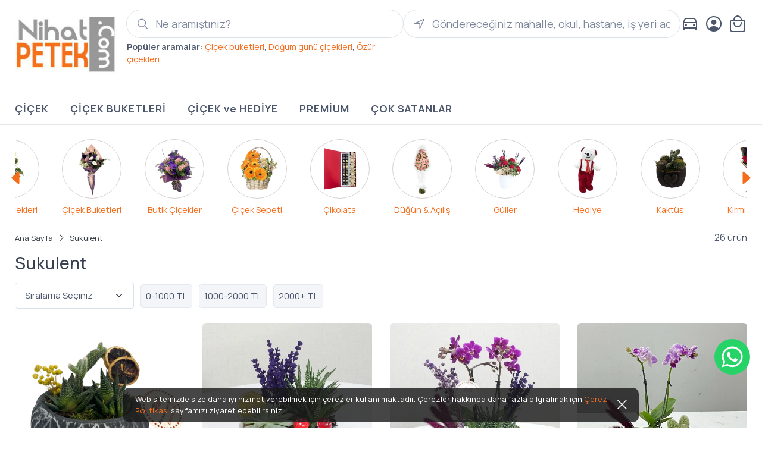

--- FILE ---
content_type: text/html; charset=UTF-8
request_url: https://www.nihatpetek.com/sukulent
body_size: 33342
content:
<!DOCTYPE html>
<html lang="tr">
<head>
    <title> Hediyelik Sukulent         - Nihat Petek</title>
    <meta name="description" content="Yeşilin her tonunda olabilen yaprakları ve meyvemsi türleri de olan sukulentler, son yılların en sevilen bitkilerinden.

Herkesin evine bir şekilde girmeyi başaran bu güzel çiçekler sizin evinizde d"/>
        <meta property="og:type" content="website"/>
    <meta property="og:title" content="Adana Çiçek | Nihat Petek Çiçekçilik – Aynı Gün Teslim, Uygun Fiyatlı Butik Çiçekler | Sukulent"/>
    <meta property="og:image" content="https://www.nihatpetek.com/uploads/logo.png"/>
    <meta property="og:description" content="Yeşilin her tonunda olabilen yaprakları ve meyvemsi türleri de olan sukulentler, son yılların en sevilen bitkilerinden.

Herkesin evine bir şekilde girmeyi başaran bu güzel çiçekler sizin evinizde d"/>
    <meta property="og:url" content="https://www.nihatpetek.com/sukulent"/>
    
    <meta charset="utf-8">
<meta name="google-site-verification" content="HDG2doRjb0Y5XgzCdCU2nWCA97DOaJJQz-dxTw0J_48"/>
<meta name="google-site-verification" content="RcpLYBHxscOtOk9p43xsZIGImf0IXQpgQef2vwHntDI" />
<meta name="facebook-domain-verification" content="hyspk09uzjq2myy156f1vscz0zttyv" />
<meta name="viewport" content="width=device-width, initial-scale=1">
<meta name="msapplication-TileColor" content="#ffffff">
<meta name="theme-color" content="#ffffff">
<link rel="icon" type="image/x-icon" href="https://www.nihatpetek.com/uploads/favicon.png" />
<link rel="preconnect" href="https://fonts.googleapis.com">
<link rel="preconnect" href="https://fonts.gstatic.com" crossorigin>
<link href="https://fonts.googleapis.com/css2?family=Manrope:ital,wght@0,100;0,200;0,300;0,400;0,500;0,600;0,700;0,800;0,900;1,100;1,200;1,300;1,400;1,500;1,600;1,700;1,800;1,900&family=Manrope:wght@200..800&display=swap" rel="stylesheet">
<link rel="stylesheet" media="screen" href="https://www.nihatpetek.com/themes/new24/vendor/simplebar/dist/simplebar.min.css"/>
<link rel="stylesheet" media="screen" href="https://www.nihatpetek.com/themes/new24/vendor/nouislider/dist/nouislider.min.css"/>
<link rel="stylesheet" media="screen" href="https://www.nihatpetek.com/themes/new24/vendor/drift-zoom/dist/drift-basic.min.css"/>
<link rel="stylesheet" media="screen" href="https://www.nihatpetek.com/themes/new24/css/jquery-ui.css">
<link rel="stylesheet" media="screen" href="https://www.nihatpetek.com/themes/new24/vendor/drift-zoom/dist/drift-basic.min.css"/>
<link rel="stylesheet" media="screen" href="https://www.nihatpetek.com/themes/new24/vendor/lightgallery.js/dist/css/lightgallery.min.css"/>
<link rel="stylesheet" media="screen" href="https://www.nihatpetek.com/themes/new24/css/theme.css">
<link rel="stylesheet" media="screen" href="https://www.nihatpetek.com/themes/new24/css/jquery.fancybox.css">
<link rel="stylesheet" media="screen" href="https://www.nihatpetek.com/themes/new24/css/iziToast.min.css" >
<link rel="stylesheet" href="https://www.nihatpetek.com/themes/new24/css/owl.carousel.min.css"/>
<link rel="stylesheet" href="https://www.nihatpetek.com/themes/new24/css/owl.theme.default.min.css"/>
<link rel="stylesheet" media="screen" href="https://www.nihatpetek.com/themes/new24/css/custom.css?v=071007">
<script src="https://code.jquery.com/jquery-3.6.0.min.js" integrity="sha256-/xUj+3OJU5yExlq6GSYGSHk7tPXikynS7ogEvDej/m4="
        crossorigin="anonymous"></script>
<script src="https://maps.googleapis.com/maps/api/js?key=AIzaSyDIr30l6yEssRwv3ahBxX0SPT59OyoUxcE&libraries=places"></script>
<script src="https://cdn.jsdelivr.net/npm/lazyload@2.0.0-rc.2/lazyload.js"></script>
<script src="https://cdnjs.cloudflare.com/ajax/libs/jquery-cookie/1.4.1/jquery.cookie.min.js"></script>
<script src="https://www.nihatpetek.com/themes/new24/vendor/bootstrap/dist/js/bootstrap.bundle.min.js"></script>
<script src="https://www.nihatpetek.com/themes/new24/vendor/simplebar/dist/simplebar.min.js"></script>
<script src="https://www.nihatpetek.com/themes/new24/vendor/smooth-scroll/dist/smooth-scroll.polyfills.min.js"></script>
<script src="https://www.nihatpetek.com/themes/new24/vendor/drift-zoom/dist/Drift.min.js"></script>
<script src="https://www.nihatpetek.com/themes/new24/vendor/lightgallery.js/dist/js/lightgallery.min.js"></script>
<script src="https://www.nihatpetek.com/themes/new24/vendor/lg-video.js/dist/lg-video.min.js"></script>
<script src="https://www.nihatpetek.com/themes/new24/js/iziToast.min.js"></script>
<script src="https://www.nihatpetek.com/themes/new24/js/owl.carousel.min.js"></script>
<script src="https://www.nihatpetek.com/themes/new24/js/jquery.fancybox.min.js"></script>
<script src="https://www.nihatpetek.com/themes/new24/js/jquery-ui.min.js"></script>
<script type="module" src="https://unpkg.com/ionicons@7.1.0/dist/ionicons/ionicons.esm.js"></script>
<script nomodule src="https://unpkg.com/ionicons@7.1.0/dist/ionicons/ionicons.js"></script>
<script src="https://www.nihatpetek.com/themes/new24/js/js.js?v=071007"></script>


    <!-- Google Tag Manager -->
    <script>(function(w,d,s,l,i){w[l]=w[l]||[];w[l].push({'gtm.start':
                new Date().getTime(),event:'gtm.js'});var f=d.getElementsByTagName(s)[0],
            j=d.createElement(s),dl=l!='dataLayer'?'&l='+l:'';j.async=true;j.src=
            'https://www.googletagmanager.com/gtm.js?id='+i+dl;f.parentNode.insertBefore(j,f);
        })(window,document,'script','dataLayer','GTM-5QQB2RL');</script>
    <!-- End Google Tag Manager -->

    <!-- Google tag (gtag.js) -->
    <script async src="https://www.googletagmanager.com/gtag/js?id=AW-990545635"></script>
    <script>
        window.dataLayer = window.dataLayer || [];
        function gtag(){dataLayer.push(arguments);}
        gtag('js', new Date());

        gtag('config', 'AW-990545635');
    </script>

    <!--<script src="https://apis.google.com/js/platform.js?onload=renderBadge" async defer></script>
    <script>
        window.renderBadge = function() {
            var ratingBadgeContainer = document.createElement("div");
            document.body.appendChild(ratingBadgeContainer);
            window.gapi.load('ratingbadge', function() {
                window.gapi.ratingbadge.render(ratingBadgeContainer, {"merchant_id": 8004696});
            });
        }
    </script>-->

    <!-- Meta Pixel Code -->
    <script>
        !function(f,b,e,v,n,t,s)
        {if(f.fbq)return;n=f.fbq=function(){n.callMethod?
            n.callMethod.apply(n,arguments):n.queue.push(arguments)};
            if(!f._fbq)f._fbq=n;n.push=n;n.loaded=!0;n.version='2.0';
            n.queue=[];t=b.createElement(e);t.async=!0;
            t.src=v;s=b.getElementsByTagName(e)[0];
            s.parentNode.insertBefore(t,s)}(window, document,'script',
            'https://connect.facebook.net/en_US/fbevents.js');
        fbq('init', '');
        fbq('track', 'PageView');
    </script>
    <noscript><img height="1" width="1" style="display:none"
                   src="https://www.facebook.com/tr?id=451526483421154&ev=PageView&noscript=1"
        /></noscript>
    <!-- End Meta Pixel Code -->
    <script>
        // Helper function to delay opening a URL until a gtag event is sent.
        // Call it in response to an action that should navigate to a URL.
        function gtagSendEvent(url) {
            var callback = function () {
                if (typeof url === 'string') {
                    window.location = url;
                }
            };
            gtag('event', 'conversion_event_outbound_click', {
                'event_callback': callback,
                'event_timeout': 2000,
                // <event_parameters>
            });
            return false;
        }
    </script>

    <link rel="canonical" href="https://www.nihatpetek.com/sukulent" />
</head>
<body class="handheld-toolbar-enabled">
<main class="page-wrapper">
    

<header class="shadow-smx">

    <div class="navbar-sticky bg-light">
        <div class="navbar navbar-expand-lg navbar-light">
            <div class="container">
                <a class="navbar-brand d-none d-sm-block flex-shrink-0" href="https://www.nihatpetek.com">
                    <img src="https://www.nihatpetek.com/uploads/logo.png" width="172" alt="Adana Çiçek | Nihat Petek Çiçekçilik &ndash; Aynı Gün Teslim, Uygun Fiyatlı Butik Çiçekler">
                </a>
                <a class="navbar-brand d-sm-none flex-shrink-0 me-2" href="https://www.nihatpetek.com">
                    <img src="https://www.nihatpetek.com/uploads/logo.png" width="74" alt="Adana Çiçek | Nihat Petek Çiçekçilik &ndash; Aynı Gün Teslim, Uygun Fiyatlı Butik Çiçekler">
                </a>
                <form action="" method="post" class="search-form header-sect d-none d-lg-flex flex-column">
                    <div class="input-group">
                        <ion-icon name="search-outline"
                                  class="io-size position-absolute top-50 start-0 translate-middle-y text-muted ms-3"></ion-icon>
                        <input class="form-control rounded-pill ps-5 searchprod" type="text"
                               placeholder="Ne aramıştınız?">
                    </div>
                    <p class="mb-0 mt-1 fs-sm">
                        <span class="fw-bold">  Popüler aramalar:</span> <a href="https://www.nihatpetek.com/cicek-buketleri">Çiçek buketleri</a>, <a
                                href="https://www.nihatpetek.com/dogum-gunu-cicekleri">Doğum günü çiçekleri</a>, <a href="https://www.nihatpetek.com/ozur-dilerim">Özür çiçekleri</a>
                    </p>
                </form>
                <div class="d-none d-lg-flex header-sect2">
                    <div class="input-group">
                        <ion-icon name="navigate-outline"
                                  class="io-size position-absolute top-50 start-0 translate-middle-y text-muted ms-3"></ion-icon>
                        <input type="text" class="form-control rounded-pill ps-5" id="searchcity2"
                               placeholder="Göndereceğiniz mahalle, okul, hastane, iş yeri adı"
                               value=""/>
                                                <ul class="autocomplete-results-hdr">
                        </ul>
                    </div>

                </div>
                <div class="navbar-toolbar d-flex flex-shrink-0 align-items-center mt-2">
                    <button class="navbar-toggler" type="button" data-bs-toggle="collapse"
                            data-bs-target="#navbarCollapse">
                        <ion-icon name="menu-outline" class="io-size-xl"></ion-icon>
                    </button>
                                        <a class="navbar-tool d-lg-flex" href="https://www.nihatpetek.com/siparis-takip-form">
                        <span class="navbar-tool-tooltip">Sipariş Takibi</span>
                        <div class="navbar-tool-icon-box">
                            <ion-icon name="car-outline" class="io-size-xl"></ion-icon>
                        </div>
                    </a>
                                            <a class="navbar-tool ms-2" href="https://www.nihatpetek.com/uyelik">
                            <span class="navbar-tool-tooltip">Hesap</span>
                            <div class="navbar-tool-icon-box">
                                <ion-icon name="person-circle-outline" class="io-size-xl"></ion-icon>
                            </div>
                        </a>
                                        <a class="navbar-tool ms-2" href="https://www.nihatpetek.com/sepet">
                        <span class="navbar-tool-tooltip">Sepetim</span>
                        <div class="navbar-tool-icon-box">
                            <ion-icon name="bag-handle-outline" class="io-size-xl"></ion-icon>
                        </div>
                    </a>
                </div>
            </div>
        </div>
        <div class="navbar navbar-expand-lg navbar-light navbar-stuck-menu navbar-border pt-0 pb-0 show navbar-sticky2">
            <div class="container">
                <div class="collapse navbar-collapse" id="navbarCollapse">
                            <ul class="navbar-nav">
                            <li class="nav-item  dropdown"
                    data-bs-auto-close="outside">
                                            <a href="https://www.nihatpetek.com/cicek"
                           class="nav-link  dropdown-toggle "
                           data-bs-auto-close="outside"   data-bs-toggle="dropdown"  > ÇİÇEK  </a>
                                                <ul class="dropdown-menu">
                                                                <li class="dropdown">
                                                                                    <a href="https://www.nihatpetek.com/butik-cicekler"
                                               class="dropdown-item  dropdown-toggle "   data-bs-toggle="dropdown" > Butik Çiçekler</a>
                                                                                        <ul class="dropdown-menu">
                                                                                                        <li>
                                                                                                                            <a href="https://www.nihatpetek.com/butik-buketler"
                                                                   class="dropdown-item" > Butik Buketler</a>
                                                                                                                        </li>
                                                                                                                <li>
                                                                                                                            <a href="https://www.nihatpetek.com/butik-guller"
                                                                   class="dropdown-item" > Butik Güller</a>
                                                                                                                        </li>
                                                                                                    </ul>
                                            

                                    </li>
                                                                        <li class="dropdown">
                                                                                    <a href="https://www.nihatpetek.com/celenk"
                                               class="dropdown-item  dropdown-toggle "   data-bs-toggle="dropdown" > Çelenk</a>
                                                                                        <ul class="dropdown-menu">
                                                                                                        <li>
                                                                                                                            <a href="https://www.nihatpetek.com/celenk"
                                                                   class="dropdown-item" > Tüm Ürünler</a>
                                                                                                                        </li>
                                                                                                                <li>
                                                                                                                            <a href="https://www.nihatpetek.com/dugun-celenkleri"
                                                                   class="dropdown-item" > Düğün Çelenkleri</a>
                                                                                                                        </li>
                                                                                                                <li>
                                                                                                                            <a href="https://www.nihatpetek.com/ferforje-aranjmanlar"
                                                                   class="dropdown-item" > Ferforje Aranjmanlar</a>
                                                                                                                        </li>
                                                                                                                <li>
                                                                                                                            <a href="https://www.nihatpetek.com/cenaze-celenkleri"
                                                                   class="dropdown-item" > Cenaze Çelenkleri</a>
                                                                                                                        </li>
                                                                                                    </ul>
                                            

                                    </li>
                                                                        <li class="">
                                                                                    <a href="https://www.nihatpetek.com/cicek-sepeti"
                                               class="dropdown-item  "  > Çiçek Sepeti</a>
                                            

                                    </li>
                                                                        <li class="">
                                                                                    <a href="https://www.nihatpetek.com/soz-nisan-dugun-cicekleri?siralama=eklenme-tarih"
                                               class="dropdown-item  "  > Düğün & Açılış</a>
                                            

                                    </li>
                                                                        <li class="dropdown">
                                                                                    <a href="https://www.nihatpetek.com/guller"
                                               class="dropdown-item  dropdown-toggle "   data-bs-toggle="dropdown" > Güller</a>
                                                                                        <ul class="dropdown-menu">
                                                                                                        <li>
                                                                                                                            <a href="https://www.nihatpetek.com/guller"
                                                                   class="dropdown-item" > Tüm Ürünler</a>
                                                                                                                        </li>
                                                                                                                <li>
                                                                                                                            <a href="https://www.nihatpetek.com/kirmizi-guller"
                                                                   class="dropdown-item" > Kırmızı Güller</a>
                                                                                                                        </li>
                                                                                                                <li>
                                                                                                                            <a href="https://www.nihatpetek.com/beyaz-gul"
                                                                   class="dropdown-item" > Beyaz Gül</a>
                                                                                                                        </li>
                                                                                                                <li>
                                                                                                                            <a href="https://www.nihatpetek.com/lila-gul"
                                                                   class="dropdown-item" > Lila Gül</a>
                                                                                                                        </li>
                                                                                                                <li>
                                                                                                                            <a href="https://www.nihatpetek.com/vazoda-gul"
                                                                   class="dropdown-item" > Vazoda Gül</a>
                                                                                                                        </li>
                                                                                                                <li>
                                                                                                                            <a href="https://www.nihatpetek.com/turuncu-cardak-gul-np"
                                                                   class="dropdown-item" > Turuncu Çardak Gül</a>
                                                                                                                        </li>
                                                                                                                <li>
                                                                                                                            <a href="https://www.nihatpetek.com/kutuda-gul"
                                                                   class="dropdown-item" > Kutuda Gül</a>
                                                                                                                        </li>
                                                                                                    </ul>
                                            

                                    </li>
                                                                        <li class="dropdown">
                                                                                    <a href="https://www.nihatpetek.com/gonderim-amacina-gore-cicekler"
                                               class="dropdown-item  dropdown-toggle "   data-bs-toggle="dropdown" > Gönderim Amacı</a>
                                                                                        <ul class="dropdown-menu">
                                                                                                        <li>
                                                                                                                            <a href="https://www.nihatpetek.com/dogum-gunu-cicekleri"
                                                                   class="dropdown-item" > Doğum Günü</a>
                                                                                                                        </li>
                                                                                                                <li>
                                                                                                                            <a href="https://www.nihatpetek.com/yeni-is-terfi-cicekleri"
                                                                   class="dropdown-item" > Yeni İş/ Terfi</a>
                                                                                                                        </li>
                                                                                                                <li>
                                                                                                                            <a href="https://www.nihatpetek.com/sevgili"
                                                                   class="dropdown-item" > Sevgili</a>
                                                                                                                        </li>
                                                                                                                <li>
                                                                                                                            <a href="https://www.nihatpetek.com/kendim-icin"
                                                                   class="dropdown-item" > Kendim İçin</a>
                                                                                                                        </li>
                                                                                                                <li>
                                                                                                                            <a href="https://www.nihatpetek.com/yeni-bebek-cicekleri"
                                                                   class="dropdown-item" > Yeni Bebek</a>
                                                                                                                        </li>
                                                                                                                <li>
                                                                                                                            <a href="https://www.nihatpetek.com/ozur-dilerim"
                                                                   class="dropdown-item" > Özür Dilerim</a>
                                                                                                                        </li>
                                                                                                                <li>
                                                                                                                            <a href="https://www.nihatpetek.com/yil-donumu-cicekleri"
                                                                   class="dropdown-item" > Yıl Dönümü</a>
                                                                                                                        </li>
                                                                                                                <li>
                                                                                                                            <a href="https://www.nihatpetek.com/acilis-ve-toren-cicekleri"
                                                                   class="dropdown-item" > Açılış ve Tören Çiçekleri</a>
                                                                                                                        </li>
                                                                                                                <li>
                                                                                                                            <a href="https://www.nihatpetek.com/soz-nisan-dugun-cicekleri"
                                                                   class="dropdown-item" > Söz Nişan Düğün Çiçekleri</a>
                                                                                                                        </li>
                                                                                                                <li>
                                                                                                                            <a href="https://www.nihatpetek.com/icimden-geldi-cicek-aranjmanlari"
                                                                   class="dropdown-item" > İçimden Geldi</a>
                                                                                                                        </li>
                                                                                                                <li>
                                                                                                                            <a href="https://www.nihatpetek.com/cenaze"
                                                                   class="dropdown-item" > Cenaze</a>
                                                                                                                        </li>
                                                                                                                <li>
                                                                                                                            <a href="https://www.nihatpetek.com/gecmis-olsun-cicekleri"
                                                                   class="dropdown-item" > Geçmiş Olsun</a>
                                                                                                                        </li>
                                                                                                    </ul>
                                            

                                    </li>
                                                                        <li class="">
                                                                                    <a href="https://www.nihatpetek.com/kiz-isteme-cicegi"
                                               class="dropdown-item  "  > Kız İsteme Çiçeği</a>
                                            

                                    </li>
                                                                        <li class="">
                                                                                    <a href="https://www.nihatpetek.com/kutuda-cicek"
                                               class="dropdown-item  "  > Kutuda Çiçek</a>
                                            

                                    </li>
                                                                        <li class="dropdown">
                                                                                    <a href="https://www.nihatpetek.com/saksi-cicekleri"
                                               class="dropdown-item  dropdown-toggle "   data-bs-toggle="dropdown" > Saksı Çiçekleri</a>
                                                                                        <ul class="dropdown-menu">
                                                                                                        <li>
                                                                                                                            <a href="https://www.nihatpetek.com/saksi-cicekleri"
                                                                   class="dropdown-item" > Tüm Ürünler</a>
                                                                                                                        </li>
                                                                                                                <li>
                                                                                                                            <a href="https://www.nihatpetek.com/antoryum-cicegi"
                                                                   class="dropdown-item" > Antoryum Çiçeği</a>
                                                                                                                        </li>
                                                                                                                <li>
                                                                                                                            <a href="https://www.nihatpetek.com/orkide"
                                                                   class="dropdown-item" > Orkide</a>
                                                                                                                        </li>
                                                                                                                <li>
                                                                                                                            <a href="https://www.nihatpetek.com/baris-cicegi"
                                                                   class="dropdown-item" > Barış Çiçeği</a>
                                                                                                                        </li>
                                                                                                                <li>
                                                                                                                            <a href="https://www.nihatpetek.com/guzmania"
                                                                   class="dropdown-item" > Guzmania</a>
                                                                                                                        </li>
                                                                                                                <li>
                                                                                                                            <a href="https://www.nihatpetek.com/para-agaci-pachira"
                                                                   class="dropdown-item" > Para Ağacı Pachira</a>
                                                                                                                        </li>
                                                                                                    </ul>
                                            

                                    </li>
                                                            </ul>
                                        </li>
                                <li class="nav-item  dropdown"
                    data-bs-auto-close="outside">
                                            <a href="https://www.nihatpetek.com/cicek-buketleri"
                           class="nav-link  dropdown-toggle "
                           data-bs-auto-close="outside"   data-bs-toggle="dropdown"  > ÇİÇEK BUKETLERİ  </a>
                                                <ul class="dropdown-menu">
                                                                <li class="">
                                                                                    <a href="https://www.nihatpetek.com/cicek-buketleri"
                                               class="dropdown-item  "  > Tüm Ürünler</a>
                                            

                                    </li>
                                                                        <li class="">
                                                                                    <a href="https://www.nihatpetek.com/butik-buketler"
                                               class="dropdown-item  "  > Butik Buketler</a>
                                            

                                    </li>
                                                                        <li class="">
                                                                                    <a href="https://www.nihatpetek.com/diger-buketler"
                                               class="dropdown-item  "  > Diğer Buketler</a>
                                            

                                    </li>
                                                                        <li class="">
                                                                                    <a href="https://www.nihatpetek.com/gul-buketleri"
                                               class="dropdown-item  "  > Gül Buketleri</a>
                                            

                                    </li>
                                                                        <li class="">
                                                                                    <a href="https://www.nihatpetek.com/gerbera-buketleri"
                                               class="dropdown-item  "  > Gerbera Buketleri</a>
                                            

                                    </li>
                                                                        <li class="">
                                                                                    <a href="https://www.nihatpetek.com/papatya-buketi"
                                               class="dropdown-item  "  > Papatya Buketi</a>
                                            

                                    </li>
                                                                        <li class="">
                                                                                    <a href="https://www.nihatpetek.com/karanfil-buketleri"
                                               class="dropdown-item  "  > Karanfil Buketleri</a>
                                            

                                    </li>
                                                                        <li class="">
                                                                                    <a href="https://www.nihatpetek.com/kir-cicegi-buketleri"
                                               class="dropdown-item  "  > Kır Çiçeği Buketleri</a>
                                            

                                    </li>
                                                                        <li class="">
                                                                                    <a href="https://www.nihatpetek.com/kiz-isteme-cicegi"
                                               class="dropdown-item  "  > Kız İsteme Buketleri</a>
                                            

                                    </li>
                                                                        <li class="">
                                                                                    <a href="https://www.nihatpetek.com/lilyum-buketleri"
                                               class="dropdown-item  "  > Lilyum Buketleri</a>
                                            

                                    </li>
                                                            </ul>
                                        </li>
                                <li class="nav-item "
                    >
                                            <a href="https://www.nihatpetek.com/cicek-ve-hediye"
                           class="nav-link "
                           data-bs-auto-close="outside"   > ÇİÇEK ve HEDİYE  </a>
                                        </li>
                                <li class="nav-item "
                    >
                                            <a href="https://www.nihatpetek.com/adana-cicek-magaza?siralama=eklenme-tarihi"
                           class="nav-link "
                           data-bs-auto-close="outside"   > PREMİUM  </a>
                                        </li>
                                <li class="nav-item "
                    >
                                            <a href="https://www.nihatpetek.com/cok-satanlar"
                           class="nav-link "
                           data-bs-auto-close="outside"   > ÇOK SATANLAR  </a>
                                        </li>
                        </ul>
        
                </div>
            </div>
        </div>
    </div>

    <div class="container d-lg-none">
        <div class="row">
            <div class="col-12">
                <form action="" method="post" class="search-form">
                    <div class="input-group mt-2">
                        <ion-icon name="search-outline"
                                  class="io-size position-absolute top-50 start-0 translate-middle-y text-muted ms-3"></ion-icon>
                        <input class="form-control rounded-pill ps-5 searchprod" type="text"
                               placeholder="Ne aramıştınız?">
                    </div>
                </form>
                <div class="position-relative mt-2">
                    <div class="input-group">
                        <ion-icon name="navigate-outline"
                                  class="io-size position-absolute top-50 start-0 translate-middle-y text-muted ms-3"></ion-icon>
                        <input type="text" class="form-control rounded-pill ps-5" id="searchcity4"
                               placeholder="Göndereceğiniz mahalle, okul, hastane, iş yeri adı"
                               value=""/>
                                                <ul class="autocomplete-results-hdr">
                        </ul>
                    </div>
                    <ul class="autocomplete-results-hdr2">
                    </ul>
                </div>
            </div>
        </div>

    </div>
</header>


    <div class="container pb-5 mb-2 mb-md-4">

        <div class="row mt-3">
            <div class="owl-carousel owl-theme owl-carousel-cat-top mt-2 mb-2">

                <div class="text-center">
                    <a href="https://www.nihatpetek.com/cicek-buketleri" title="Çiçek Buketleri">
                        <img class="d-block mx-auto list-icon-img" alt="Çiçek Buketleri" title="Çiçek Buketleri"
                             src="https://www.nihatpetek.com/themes/new24/img/cats/buket.png"/>
                        <p class="mb-0 mt-2">Çiçek Buketleri</p>
                    </a>
                </div>
                <div class="text-center">
                    <a href="https://www.nihatpetek.com/butik-cicekler" title="Butik Çiçekler">
                        <img class="d-block mx-auto list-icon-img" alt="Butik Çiçekler" title="Butik Çiçekler"
                             src="https://www.nihatpetek.com/themes/new24/img/cats/butik.png"/>
                        <p class="mb-0 mt-2">Butik Çiçekler</p>
                    </a>
                </div>
                <div class="text-center">
                    <a href="https://www.nihatpetek.com/cicek-sepeti" title="Çiçek Sepeti">
                        <img class="d-block mx-auto list-icon-img" alt="Çiçek Sepeti" title="Çiçek Sepeti"
                             src="https://www.nihatpetek.com/themes/new24/img/cats/cicek-sepeti.png"/>
                        <p class="mb-0 mt-2">Çiçek Sepeti</p>
                    </a>
                </div>
                <div class="text-center">
                    <a href="https://www.nihatpetek.com/cikolata-ve-cicek" title="Çikolata">
                        <img class="d-block mx-auto list-icon-img" alt="Çikolata" title="Çikolata"
                             src="https://www.nihatpetek.com/themes/new24/img/cats/cikolata.png"/>
                        <p class="mb-0 mt-2">Çikolata</p>
                    </a>
                </div>
                <div class="text-center">
                    <a href="https://www.nihatpetek.com/soz-nisan-dugun-cicekleri" title="Düğün &amp; Açılış">
                        <img class="d-block mx-auto list-icon-img" alt="Düğün &amp; Açılış" title="Düğün &amp; Açılış"
                             src="https://www.nihatpetek.com/themes/new24/img/cats/dugun-acilis.png"/>
                        <p class="mb-0 mt-2">Düğün &amp; Açılış</p>
                    </a>
                </div>
                <div class="text-center">
                    <a href="https://www.nihatpetek.com/guller" title="Güller">
                        <img class="d-block mx-auto list-icon-img" alt="Güller" title="Güller"
                             src="https://www.nihatpetek.com/themes/new24/img/cats/guller.png"/>
                        <p class="mb-0 mt-2">Güller</p>
                    </a>
                </div>
                <div class="text-center">
                    <a href="https://www.nihatpetek.com/cicek-ve-hediye" title="Hediye">
                        <img class="d-block mx-auto list-icon-img" alt="Hediye" title="Hediye"
                             src="https://www.nihatpetek.com/themes/new24/img/cats/hediye.png"/>
                        <p class="mb-0 mt-2">Hediye</p>
                    </a>
                </div>
                <div class="text-center">
                    <a href="https://www.nihatpetek.com/kaktus" title="Kaktüs">
                        <img class="d-block mx-auto list-icon-img" alt="Kaktüs" title="Kaktüs"
                             src="https://www.nihatpetek.com/themes/new24/img/cats/kaktus.png"/>
                        <p class="mb-0 mt-2">Kaktüs</p>
                    </a>
                </div>
                <div class="text-center">
                    <a href="https://www.nihatpetek.com/kirmizi-guller" title="Kırmızı Güller">
                        <img class="d-block mx-auto list-icon-img" alt="Kırmızı Güller" title="Kırmızı Güller"
                             src="https://www.nihatpetek.com/themes/new24/img/cats/kirmizi-guller.png"/>
                        <p class="mb-0 mt-2">Kırmızı Güller</p>
                    </a>
                </div>
                <div class="text-center">
                    <a href="https://www.nihatpetek.com/lilyum-buketleri" title="Lilyum">
                        <img class="d-block mx-auto list-icon-img" alt="Lilyum" title="Lilyum"
                             src="https://www.nihatpetek.com/themes/new24/img/cats/lilyum.png"/>
                        <p class="mb-0 mt-2">Lilyum</p>
                    </a>
                </div>
                <div class="text-center">
                    <a href="https://www.nihatpetek.com/orkide" title="Orkide">
                        <img class="d-block mx-auto list-icon-img" alt="Orkide" title="Orkide"
                             src="https://www.nihatpetek.com/themes/new24/img/cats/orkide.png"/>
                        <p class="mb-0 mt-2">Orkide</p>
                    </a>
                </div>
                <div class="text-center">
                    <a href="https://www.nihatpetek.com/papatya" title="Papatya">
                        <img class="d-block mx-auto list-icon-img" alt="Papatya" title="Papatya"
                             src="https://www.nihatpetek.com/themes/new24/img/cats/papatya.png"/>
                        <p class="mb-0 mt-2">Papatya</p>
                    </a>
                </div>
                <div class="text-center">
                    <a href="https://www.nihatpetek.com/adana-cicek-magaza?siralama=eklenme-tarihi" title="Premium Çiçekler">
                        <img class="d-block mx-auto list-icon-img" alt="Premium Çiçekler" title="Premium Çiçekler"
                             src="https://www.nihatpetek.com/themes/new24/img/cats/premium-cicekler.png"/>
                        <p class="mb-0 mt-2">Premium Çiçekler</p>
                    </a>
                </div>
                <div class="text-center">
                    <a href="https://www.nihatpetek.com/saksi-cicekleri" title="Saksı Çiçekleri">
                        <img class="d-block mx-auto list-icon-img" alt="Saksı Çiçekleri" title="Saksı Çiçekleri"
                             src="https://www.nihatpetek.com/themes/new24/img/cats/saksi-cicekleri.png"/>
                        <p class="mb-0 mt-2">Saksı Çiçekleri</p>
                    </a>
                </div>

            </div>
        </div>

        <div class="row mt-3">
            <div class="col-9 col-sm-6 pe-0 mt-1">
                
    <nav aria-label="breadcrumb">
        <ol class="breadcrumb breadcrumb-light flex-lg-nowrap justify-content-lg-start" itemscope itemtype="https://schema.org/BreadcrumbList">
            <li class="breadcrumb-item" itemprop="itemListElement" itemscope itemtype="https://schema.org/ListItem">
                <a class="text-nowrap" href="https://www.nihatpetek.com" title="Ana Sayfa" itemprop="item">
                    <span itemprop="name">Ana Sayfa</span>
                </a>
                <meta itemprop="position" content="1"/>
            </li>
                        <li class="breadcrumb-item text-nowrap  active" itemprop="itemListElement" itemscope
                itemtype="https://schema.org/ListItem">
                <a href="https://www.nihatpetek.com/sukulent" class="bc-selected" itemprop="item">
                    <span itemprop="name">Sukulent</span>
                </a>
                <meta itemprop="position" content="2"/>
            </li>
        </ol>
    </nav>
    
                <h1 class="h3 mb-0 mt-3 d-none d-sm-block">Sukulent</h1>
            </div>
            <div class="col-3 col-sm-6 text-end ps-0">
                <p class="mt-0 mb-0">26 ürün</p>
            </div>
        </div>

        <div class="row mt-3">
            <div class="col-12 col-sm-9">
                <select name="siralama" class="cat-list-select-box form-select header-sect3 me-2 d-inline-block" id="sorting">
                    <option value="https://www.nihatpetek.com/sukulent">Sıralama Seçiniz</option>
                    <option value="https://www.nihatpetek.com/sukulent?siralama=cok-satan"
                            >Çok Satan
                    </option>
                    <option value="https://www.nihatpetek.com/sukulent?siralama=eklenme-tarihi&fiyat="
                            >Yeni Eklenen</option>
                    <option value="https://www.nihatpetek.com/sukulent?siralama=fiyat-artan&fiyat="
                            >Ucuzdan Pahalıya</option>
                    <option value="https://www.nihatpetek.com/sukulent?siralama=fiyat-azalan&fiyat="
                            >Pahalıdan Ucuza</option>
                </select>
                <a href="https://www.nihatpetek.com/sukulent?siralama=&fiyat=0-1000"
                   class="btn btn-secondary me-2 d-inline-block mt-0 mt-2 mt-sm-0 p-1 p-sm-2">0-1000 TL</a>
                <a href="https://www.nihatpetek.com/sukulent?siralama=&fiyat=1000-2000"
                   class="btn btn-secondary me-2 d-inline-block mt-2 mt-sm-0 p-1 p-sm-2">1000-2000 TL</a>
                <a href="https://www.nihatpetek.com/sukulent?siralama=&fiyat=2000-20000"
                   class="btn btn-secondary me-2 d-inline-block mt-2 mt-sm-0 p-1 p-sm-2">2000+ TL</a>
                            </div>
            <div class="col-12 col-sm-3 text-end">
            </div>
        </div>

        

        <div class="row mt-4">
            <!-- Sidebar-->
                        <!-- Content  -->
            <section class="col-lg-12">

                

            <div class="products-block">
                <div class="row loadmorearea dyn_load">
                                            <div class="col-sm-3 col-12 mb-grid-gutter single-prod">
                            <div class="card product-card card-static card-prod-custom">

    
    <a class="card-img-top d-block overflow-hidden" href="https://www.nihatpetek.com/doganin-kaktus-sikligi-np1745"
       title="Doğanın Kaktüs Şıklığı">
        <img src="https://nihatpetek.s3.eu-central-1.amazonaws.com/2024/05/1-thumb-doganin-kaktus-sikligi-046.png"
             alt="Doğanın Kaktüs Şıklığı"
             title="Doğanın Kaktüs Şıklığı" loading="lazy"/>
    </a>
    <div class="card-body p-2">
                    <p class="sameday mb-1 fs-sm fw-bold d-flex align-items-center"><span class="ci-time fw-bold me-1"></span> Aynı Gün Teslimat </p>
                <h3 class="product-title fs-md text-truncate mb-1">
            <a href="https://www.nihatpetek.com/doganin-kaktus-sikligi-np1745" title="Doğanın Kaktüs Şıklığı">Doğanın Kaktüs Şıklığı</a>
        </h3>
        <div class="product-price">
                                                        <span class="fw-medium">768,00 TL</span>
                    </div>
    </div>
</div>                        </div>
                                            <div class="col-sm-3 col-12 mb-grid-gutter single-prod">
                            <div class="card product-card card-static card-prod-custom">

    
    <a class="card-img-top d-block overflow-hidden" href="https://www.nihatpetek.com/howartia-zebrina-np679"
       title="Eskitme Vazoda Howartia Zebrina">
        <img src="https://nihatpetek.s3.eu-central-1.amazonaws.com/2022/12/1-thumb-seramikte-howartia-zebrina-np679-229.webp"
             alt="Eskitme Vazoda Howartia Zebrina"
             title="Eskitme Vazoda Howartia Zebrina" loading="lazy"/>
    </a>
    <div class="card-body p-2">
                    <p class="sameday mb-1 fs-sm fw-bold d-flex align-items-center"><span class="ci-time fw-bold me-1"></span> Aynı Gün Teslimat </p>
                <h3 class="product-title fs-md text-truncate mb-1">
            <a href="https://www.nihatpetek.com/howartia-zebrina-np679" title="Eskitme Vazoda Howartia Zebrina">Eskitme Vazoda Howartia Zebrina</a>
        </h3>
        <div class="product-price">
                                                        <span class="fw-medium">795,00 TL</span>
                    </div>
    </div>
</div>                        </div>
                                            <div class="col-sm-3 col-12 mb-grid-gutter single-prod">
                            <div class="card product-card card-static card-prod-custom">

    
    <a class="card-img-top d-block overflow-hidden" href="https://www.nihatpetek.com/howartia-zebrina-ve-orkidem-np838"
       title="Howartia Zebrina ve Orkidem">
        <img src="https://nihatpetek.s3.eu-central-1.amazonaws.com/2022/12/1-thumb-howartia-zebrina-ve-orkidem-np838-099.webp"
             alt="Howartia Zebrina ve Orkidem"
             title="Howartia Zebrina ve Orkidem" loading="lazy"/>
    </a>
    <div class="card-body p-2">
                    <p class="sameday mb-1 fs-sm fw-bold d-flex align-items-center"><span class="ci-time fw-bold me-1"></span> Aynı Gün Teslimat </p>
                <h3 class="product-title fs-md text-truncate mb-1">
            <a href="https://www.nihatpetek.com/howartia-zebrina-ve-orkidem-np838" title="Howartia Zebrina ve Orkidem">Howartia Zebrina ve Orkidem</a>
        </h3>
        <div class="product-price">
                                                        <span class="fw-medium">1.045,50 TL</span>
                    </div>
    </div>
</div>                        </div>
                                            <div class="col-sm-3 col-12 mb-grid-gutter single-prod">
                            <div class="card product-card card-static card-prod-custom">

    
    <a class="card-img-top d-block overflow-hidden" href="https://www.nihatpetek.com/mini-orkide-bahcem-np1412"
       title="Mini Orkide Bahçem">
        <img src="https://nihatpetek.s3.eu-central-1.amazonaws.com/2024/01/1-thumb-mini-orkide-bahcem-416.jpeg"
             alt="Mini Orkide Bahçem"
             title="Mini Orkide Bahçem" loading="lazy"/>
    </a>
    <div class="card-body p-2">
                    <p class="sameday mb-1 fs-sm fw-bold d-flex align-items-center"><span class="ci-time fw-bold me-1"></span> Aynı Gün Teslimat </p>
                <h3 class="product-title fs-md text-truncate mb-1">
            <a href="https://www.nihatpetek.com/mini-orkide-bahcem-np1412" title="Mini Orkide Bahçem">Mini Orkide Bahçem</a>
        </h3>
        <div class="product-price">
                                                        <span class="fw-medium">1.075,50 TL</span>
                    </div>
    </div>
</div>                        </div>
                                            <div class="col-sm-3 col-12 mb-grid-gutter single-prod">
                            <div class="card product-card card-static card-prod-custom">

    
    <a class="card-img-top d-block overflow-hidden" href="https://www.nihatpetek.com/kaktus-ruyasi-bahcem-np1407"
       title="Kaktüs Rüyası Bahçem">
        <img src="https://nihatpetek.s3.eu-central-1.amazonaws.com/2024/01/1-thumb-kaktus-ruyasi-bahcem-120.jpeg"
             alt="Kaktüs Rüyası Bahçem"
             title="Kaktüs Rüyası Bahçem" loading="lazy"/>
    </a>
    <div class="card-body p-2">
                    <p class="sameday mb-1 fs-sm fw-bold d-flex align-items-center"><span class="ci-time fw-bold me-1"></span> Aynı Gün Teslimat </p>
                <h3 class="product-title fs-md text-truncate mb-1">
            <a href="https://www.nihatpetek.com/kaktus-ruyasi-bahcem-np1407" title="Kaktüs Rüyası Bahçem">Kaktüs Rüyası Bahçem</a>
        </h3>
        <div class="product-price">
                                                        <span class="fw-medium">761,50 TL</span>
                    </div>
    </div>
</div>                        </div>
                                            <div class="col-sm-3 col-12 mb-grid-gutter single-prod">
                            <div class="card product-card card-static card-prod-custom">

    
    <a class="card-img-top d-block overflow-hidden" href="https://www.nihatpetek.com/pembe-kalp-cicekleri-np1411"
       title="Pembe Kalp Çiçekleri">
        <img src="https://nihatpetek.s3.eu-central-1.amazonaws.com/2024/01/1-thumb-pembe-kalp-cicekleri-726.jpeg"
             alt="Pembe Kalp Çiçekleri"
             title="Pembe Kalp Çiçekleri" loading="lazy"/>
    </a>
    <div class="card-body p-2">
                    <p class="sameday mb-1 fs-sm fw-bold d-flex align-items-center"><span class="ci-time fw-bold me-1"></span> Aynı Gün Teslimat </p>
                <h3 class="product-title fs-md text-truncate mb-1">
            <a href="https://www.nihatpetek.com/pembe-kalp-cicekleri-np1411" title="Pembe Kalp Çiçekleri">Pembe Kalp Çiçekleri</a>
        </h3>
        <div class="product-price">
                                                        <span class="fw-medium">765,50 TL</span>
                    </div>
    </div>
</div>                        </div>
                                            <div class="col-sm-3 col-12 mb-grid-gutter single-prod">
                            <div class="card product-card card-static card-prod-custom">

    
    <a class="card-img-top d-block overflow-hidden" href="https://www.nihatpetek.com/saf-kalanchoe-bahcem-np1409"
       title="Saf Kalanchoe Bahçem">
        <img src="https://nihatpetek.s3.eu-central-1.amazonaws.com/2024/01/1-thumb-saf-kalanchoe-bahcem-428.jpeg"
             alt="Saf Kalanchoe Bahçem"
             title="Saf Kalanchoe Bahçem" loading="lazy"/>
    </a>
    <div class="card-body p-2">
                    <p class="sameday mb-1 fs-sm fw-bold d-flex align-items-center"><span class="ci-time fw-bold me-1"></span> Aynı Gün Teslimat </p>
                <h3 class="product-title fs-md text-truncate mb-1">
            <a href="https://www.nihatpetek.com/saf-kalanchoe-bahcem-np1409" title="Saf Kalanchoe Bahçem">Saf Kalanchoe Bahçem</a>
        </h3>
        <div class="product-price">
                                                        <span class="fw-medium">765,50 TL</span>
                    </div>
    </div>
</div>                        </div>
                                            <div class="col-sm-3 col-12 mb-grid-gutter single-prod">
                            <div class="card product-card card-static card-prod-custom">

    
    <a class="card-img-top d-block overflow-hidden" href="https://www.nihatpetek.com/succulent-serenad-np527"
       title="Succulent Serenad">
        <img src="https://nihatpetek.s3.eu-central-1.amazonaws.com/2023/12/1-thumb-succulent-serenad-845.jpeg"
             alt="Succulent Serenad"
             title="Succulent Serenad" loading="lazy"/>
    </a>
    <div class="card-body p-2">
                    <p class="sameday mb-1 fs-sm fw-bold d-flex align-items-center"><span class="ci-time fw-bold me-1"></span> Aynı Gün Teslimat </p>
                <h3 class="product-title fs-md text-truncate mb-1">
            <a href="https://www.nihatpetek.com/succulent-serenad-np527" title="Succulent Serenad">Succulent Serenad</a>
        </h3>
        <div class="product-price">
                                                        <span class="fw-medium">819,00 TL</span>
                    </div>
    </div>
</div>                        </div>
                                            <div class="col-sm-3 col-12 mb-grid-gutter single-prod">
                            <div class="card product-card card-static card-prod-custom">

    
    <a class="card-img-top d-block overflow-hidden" href="https://www.nihatpetek.com/huzur-kaktus-bahcem-np1406"
       title="Huzur Kaktüs Bahçem">
        <img src="https://nihatpetek.s3.eu-central-1.amazonaws.com/2024/01/1-thumb-huzur-kaktus-bahcem-530.jpeg"
             alt="Huzur Kaktüs Bahçem"
             title="Huzur Kaktüs Bahçem" loading="lazy"/>
    </a>
    <div class="card-body p-2">
                    <p class="sameday mb-1 fs-sm fw-bold d-flex align-items-center"><span class="ci-time fw-bold me-1"></span> Aynı Gün Teslimat </p>
                <h3 class="product-title fs-md text-truncate mb-1">
            <a href="https://www.nihatpetek.com/huzur-kaktus-bahcem-np1406" title="Huzur Kaktüs Bahçem">Huzur Kaktüs Bahçem</a>
        </h3>
        <div class="product-price">
                                                        <span class="fw-medium">872,50 TL</span>
                    </div>
    </div>
</div>                        </div>
                                            <div class="col-sm-3 col-12 mb-grid-gutter single-prod">
                            <div class="card product-card card-static card-prod-custom">

    
    <a class="card-img-top d-block overflow-hidden" href="https://www.nihatpetek.com/askin-cicek-bahcesi-np1408"
       title="Aşkın Çiçek Bahçesi">
        <img src="https://nihatpetek.s3.eu-central-1.amazonaws.com/2024/01/1-thumb-askin-cicek-bahcesi-965.jpeg"
             alt="Aşkın Çiçek Bahçesi"
             title="Aşkın Çiçek Bahçesi" loading="lazy"/>
    </a>
    <div class="card-body p-2">
                    <p class="sameday mb-1 fs-sm fw-bold d-flex align-items-center"><span class="ci-time fw-bold me-1"></span> Aynı Gün Teslimat </p>
                <h3 class="product-title fs-md text-truncate mb-1">
            <a href="https://www.nihatpetek.com/askin-cicek-bahcesi-np1408" title="Aşkın Çiçek Bahçesi">Aşkın Çiçek Bahçesi</a>
        </h3>
        <div class="product-price">
                                                        <span class="fw-medium">765,50 TL</span>
                    </div>
    </div>
</div>                        </div>
                                            <div class="col-sm-3 col-12 mb-grid-gutter single-prod">
                            <div class="card product-card card-static card-prod-custom">

    
    <a class="card-img-top d-block overflow-hidden" href="https://www.nihatpetek.com/askin-kalp-bahcesi-np1410"
       title="Aşkın Kalp Bahçesi">
        <img src="https://nihatpetek.s3.eu-central-1.amazonaws.com/2024/01/1-thumb-askin-kalp-bahcesi-249.jpeg"
             alt="Aşkın Kalp Bahçesi"
             title="Aşkın Kalp Bahçesi" loading="lazy"/>
    </a>
    <div class="card-body p-2">
                    <p class="sameday mb-1 fs-sm fw-bold d-flex align-items-center"><span class="ci-time fw-bold me-1"></span> Aynı Gün Teslimat </p>
                <h3 class="product-title fs-md text-truncate mb-1">
            <a href="https://www.nihatpetek.com/askin-kalp-bahcesi-np1410" title="Aşkın Kalp Bahçesi">Aşkın Kalp Bahçesi</a>
        </h3>
        <div class="product-price">
                                                        <span class="fw-medium">765,50 TL</span>
                    </div>
    </div>
</div>                        </div>
                                            <div class="col-sm-3 col-12 mb-grid-gutter single-prod">
                            <div class="card product-card card-static card-prod-custom">

    
    <a class="card-img-top d-block overflow-hidden" href="https://www.nihatpetek.com/masalsi-sukulent-teraryum-np1906"
       title="Masalsı Sukulent Teraryum">
        <img src="https://nihatpetek.s3.eu-central-1.amazonaws.com/2024/09/1-thumb-masalsi-sukulent-teraryum-448495.png"
             alt="Masalsı Sukulent Teraryum"
             title="Masalsı Sukulent Teraryum" loading="lazy"/>
    </a>
    <div class="card-body p-2">
                    <p class="sameday mb-1 fs-sm fw-bold d-flex align-items-center"><span class="ci-time fw-bold me-1"></span> Aynı Gün Teslimat </p>
                <h3 class="product-title fs-md text-truncate mb-1">
            <a href="https://www.nihatpetek.com/masalsi-sukulent-teraryum-np1906" title="Masalsı Sukulent Teraryum">Masalsı Sukulent Teraryum</a>
        </h3>
        <div class="product-price">
                                                        <span class="fw-medium">1.117,00 TL</span>
                    </div>
    </div>
</div>                        </div>
                                            <div class="col-sm-3 col-12 mb-grid-gutter single-prod">
                            <div class="card product-card card-static card-prod-custom">

    
    <a class="card-img-top d-block overflow-hidden" href="https://www.nihatpetek.com/teraryum-tatli-dokunusu-np1908"
       title="Teraryum Tatlı Dokunuşu">
        <img src="https://nihatpetek.s3.eu-central-1.amazonaws.com/2024/09/1-thumb-teraryum-tatli-dokunusu-449540.png"
             alt="Teraryum Tatlı Dokunuşu"
             title="Teraryum Tatlı Dokunuşu" loading="lazy"/>
    </a>
    <div class="card-body p-2">
                    <p class="sameday mb-1 fs-sm fw-bold d-flex align-items-center"><span class="ci-time fw-bold me-1"></span> Aynı Gün Teslimat </p>
                <h3 class="product-title fs-md text-truncate mb-1">
            <a href="https://www.nihatpetek.com/teraryum-tatli-dokunusu-np1908" title="Teraryum Tatlı Dokunuşu">Teraryum Tatlı Dokunuşu</a>
        </h3>
        <div class="product-price">
                                                        <span class="fw-medium">1.087,00 TL</span>
                    </div>
    </div>
</div>                        </div>
                                            <div class="col-sm-3 col-12 mb-grid-gutter single-prod">
                            <div class="card product-card card-static card-prod-custom">

    
    <a class="card-img-top d-block overflow-hidden" href="https://www.nihatpetek.com/akvaryumda-sukulent-ruyasi-np1902"
       title="Akvaryumda Sukulent Rüyası">
        <img src="https://nihatpetek.s3.eu-central-1.amazonaws.com/2024/09/1-thumb-akvaryumda-sukulent-ruyasi-446956.png"
             alt="Akvaryumda Sukulent Rüyası"
             title="Akvaryumda Sukulent Rüyası" loading="lazy"/>
    </a>
    <div class="card-body p-2">
                    <p class="sameday mb-1 fs-sm fw-bold d-flex align-items-center"><span class="ci-time fw-bold me-1"></span> Aynı Gün Teslimat </p>
                <h3 class="product-title fs-md text-truncate mb-1">
            <a href="https://www.nihatpetek.com/akvaryumda-sukulent-ruyasi-np1902" title="Akvaryumda Sukulent Rüyası">Akvaryumda Sukulent Rüyası</a>
        </h3>
        <div class="product-price">
                                                        <span class="fw-medium">870,00 TL</span>
                    </div>
    </div>
</div>                        </div>
                                            <div class="col-sm-3 col-12 mb-grid-gutter single-prod">
                            <div class="card product-card card-static card-prod-custom">

    
    <a class="card-img-top d-block overflow-hidden" href="https://www.nihatpetek.com/cikolatanin-sukulentleri-np1907"
       title="Çikolatanın Sukulentleri">
        <img src="https://nihatpetek.s3.eu-central-1.amazonaws.com/2024/09/1-thumb-cikolatanin-sukulentleri-449159.png"
             alt="Çikolatanın Sukulentleri"
             title="Çikolatanın Sukulentleri" loading="lazy"/>
    </a>
    <div class="card-body p-2">
                    <p class="sameday mb-1 fs-sm fw-bold d-flex align-items-center"><span class="ci-time fw-bold me-1"></span> Aynı Gün Teslimat </p>
                <h3 class="product-title fs-md text-truncate mb-1">
            <a href="https://www.nihatpetek.com/cikolatanin-sukulentleri-np1907" title="Çikolatanın Sukulentleri">Çikolatanın Sukulentleri</a>
        </h3>
        <div class="product-price">
                                                        <span class="fw-medium">1.067,00 TL</span>
                    </div>
    </div>
</div>                        </div>
                                            <div class="col-sm-3 col-12 mb-grid-gutter single-prod">
                            <div class="card product-card card-static card-prod-custom">

    
    <a class="card-img-top d-block overflow-hidden" href="https://www.nihatpetek.com/minik-mucize-sukulent-np1903"
       title="Minik Mucize Sukulent">
        <img src="https://nihatpetek.s3.eu-central-1.amazonaws.com/2024/09/1-thumb-minik-mucize-sukulent-447242.png"
             alt="Minik Mucize Sukulent"
             title="Minik Mucize Sukulent" loading="lazy"/>
    </a>
    <div class="card-body p-2">
                    <p class="sameday mb-1 fs-sm fw-bold d-flex align-items-center"><span class="ci-time fw-bold me-1"></span> Aynı Gün Teslimat </p>
                <h3 class="product-title fs-md text-truncate mb-1">
            <a href="https://www.nihatpetek.com/minik-mucize-sukulent-np1903" title="Minik Mucize Sukulent">Minik Mucize Sukulent</a>
        </h3>
        <div class="product-price">
                                                        <span class="fw-medium">1.067,00 TL</span>
                    </div>
    </div>
</div>                        </div>
                                            <div class="col-sm-3 col-12 mb-grid-gutter single-prod">
                            <div class="card product-card card-static card-prod-custom">

    
    <a class="card-img-top d-block overflow-hidden" href="https://www.nihatpetek.com/cikolata-sukulent-bahcesi-np1905"
       title="Çikolata Sukulent Bahçesi">
        <img src="https://nihatpetek.s3.eu-central-1.amazonaws.com/2024/09/1-thumb-cikolata-sukulent-bahcesi-448186.png"
             alt="Çikolata Sukulent Bahçesi"
             title="Çikolata Sukulent Bahçesi" loading="lazy"/>
    </a>
    <div class="card-body p-2">
                    <p class="sameday mb-1 fs-sm fw-bold d-flex align-items-center"><span class="ci-time fw-bold me-1"></span> Aynı Gün Teslimat </p>
                <h3 class="product-title fs-md text-truncate mb-1">
            <a href="https://www.nihatpetek.com/cikolata-sukulent-bahcesi-np1905" title="Çikolata Sukulent Bahçesi">Çikolata Sukulent Bahçesi</a>
        </h3>
        <div class="product-price">
                                                        <span class="fw-medium">1.267,00 TL</span>
                    </div>
    </div>
</div>                        </div>
                                            <div class="col-sm-3 col-12 mb-grid-gutter single-prod">
                            <div class="card product-card card-static card-prod-custom">

    
    <a class="card-img-top d-block overflow-hidden" href="https://www.nihatpetek.com/sukulent-sevimli-bahce-np1904"
       title="Sukulent Sevimli Bahçe">
        <img src="https://nihatpetek.s3.eu-central-1.amazonaws.com/2024/09/1-thumb-sukulent-sevimli-bahce-447834.png"
             alt="Sukulent Sevimli Bahçe"
             title="Sukulent Sevimli Bahçe" loading="lazy"/>
    </a>
    <div class="card-body p-2">
                    <p class="sameday mb-1 fs-sm fw-bold d-flex align-items-center"><span class="ci-time fw-bold me-1"></span> Aynı Gün Teslimat </p>
                <h3 class="product-title fs-md text-truncate mb-1">
            <a href="https://www.nihatpetek.com/sukulent-sevimli-bahce-np1904" title="Sukulent Sevimli Bahçe">Sukulent Sevimli Bahçe</a>
        </h3>
        <div class="product-price">
                                                        <span class="fw-medium">1.057,00 TL</span>
                    </div>
    </div>
</div>                        </div>
                                            <div class="col-sm-3 col-12 mb-grid-gutter single-prod">
                            <div class="card product-card card-static card-prod-custom">

    
    <a class="card-img-top d-block overflow-hidden" href="https://www.nihatpetek.com/sicak-dokunus-hediye-np2559"
       title="Sıcak Dokunuş Hediye">
        <img src="https://nihatpetek.s3.eu-central-1.amazonaws.com/2025/04/1-thumb-461-964365.png"
             alt="Sıcak Dokunuş Hediye"
             title="Sıcak Dokunuş Hediye" loading="lazy"/>
    </a>
    <div class="card-body p-2">
                    <p class="sameday mb-1 fs-sm fw-bold d-flex align-items-center"><span class="ci-time fw-bold me-1"></span> Aynı Gün Teslimat </p>
                <h3 class="product-title fs-md text-truncate mb-1">
            <a href="https://www.nihatpetek.com/sicak-dokunus-hediye-np2559" title="Sıcak Dokunuş Hediye">Sıcak Dokunuş Hediye</a>
        </h3>
        <div class="product-price">
                                                        <span class="fw-medium">850,00 TL</span>
                    </div>
    </div>
</div>                        </div>
                                            <div class="col-sm-3 col-12 mb-grid-gutter single-prod">
                            <div class="card product-card card-static card-prod-custom">

    
    <a class="card-img-top d-block overflow-hidden" href="https://www.nihatpetek.com/beyaz-cicek-huzuru-np2557"
       title="Beyaz Çiçek Huzuru">
        <img src="https://nihatpetek.s3.eu-central-1.amazonaws.com/2025/04/1-thumb-459-962354.png"
             alt="Beyaz Çiçek Huzuru"
             title="Beyaz Çiçek Huzuru" loading="lazy"/>
    </a>
    <div class="card-body p-2">
                    <p class="sameday mb-1 fs-sm fw-bold d-flex align-items-center"><span class="ci-time fw-bold me-1"></span> Aynı Gün Teslimat </p>
                <h3 class="product-title fs-md text-truncate mb-1">
            <a href="https://www.nihatpetek.com/beyaz-cicek-huzuru-np2557" title="Beyaz Çiçek Huzuru">Beyaz Çiçek Huzuru</a>
        </h3>
        <div class="product-price">
                                                        <span class="fw-medium">660,00 TL</span>
                    </div>
    </div>
</div>                        </div>
                                            <div class="col-sm-3 col-12 mb-grid-gutter single-prod">
                            <div class="card product-card card-static card-prod-custom">

    
    <a class="card-img-top d-block overflow-hidden" href="https://www.nihatpetek.com/zebrina-ve-pookie-np2560"
       title="Zebrina ve Pookie">
        <img src="https://nihatpetek.s3.eu-central-1.amazonaws.com/2025/04/1-thumb-462-964570.png"
             alt="Zebrina ve Pookie"
             title="Zebrina ve Pookie" loading="lazy"/>
    </a>
    <div class="card-body p-2">
                    <p class="sameday mb-1 fs-sm fw-bold d-flex align-items-center"><span class="ci-time fw-bold me-1"></span> Aynı Gün Teslimat </p>
                <h3 class="product-title fs-md text-truncate mb-1">
            <a href="https://www.nihatpetek.com/zebrina-ve-pookie-np2560" title="Zebrina ve Pookie">Zebrina ve Pookie</a>
        </h3>
        <div class="product-price">
                                                        <span class="fw-medium">910,00 TL</span>
                    </div>
    </div>
</div>                        </div>
                                            <div class="col-sm-3 col-12 mb-grid-gutter single-prod">
                            <div class="card product-card card-static card-prod-custom">

    
    <a class="card-img-top d-block overflow-hidden" href="https://www.nihatpetek.com/askin-bahar-dokunusu-np2563"
       title="Aşkın Bahar Dokunuşu">
        <img src="https://nihatpetek.s3.eu-central-1.amazonaws.com/2025/04/1-thumb-465-965248.png"
             alt="Aşkın Bahar Dokunuşu"
             title="Aşkın Bahar Dokunuşu" loading="lazy"/>
    </a>
    <div class="card-body p-2">
                    <p class="sameday mb-1 fs-sm fw-bold d-flex align-items-center"><span class="ci-time fw-bold me-1"></span> Aynı Gün Teslimat </p>
                <h3 class="product-title fs-md text-truncate mb-1">
            <a href="https://www.nihatpetek.com/askin-bahar-dokunusu-np2563" title="Aşkın Bahar Dokunuşu">Aşkın Bahar Dokunuşu</a>
        </h3>
        <div class="product-price">
                                                        <span class="fw-medium">860,00 TL</span>
                    </div>
    </div>
</div>                        </div>
                                            <div class="col-sm-3 col-12 mb-grid-gutter single-prod">
                            <div class="card product-card card-static card-prod-custom">

    
    <a class="card-img-top d-block overflow-hidden" href="https://www.nihatpetek.com/dogal-siklik-hediye-np2558"
       title="Doğal Şıklık Hediye">
        <img src="https://nihatpetek.s3.eu-central-1.amazonaws.com/2025/04/1-thumb-460-964121.png"
             alt="Doğal Şıklık Hediye"
             title="Doğal Şıklık Hediye" loading="lazy"/>
    </a>
    <div class="card-body p-2">
                    <p class="sameday mb-1 fs-sm fw-bold d-flex align-items-center"><span class="ci-time fw-bold me-1"></span> Aynı Gün Teslimat </p>
                <h3 class="product-title fs-md text-truncate mb-1">
            <a href="https://www.nihatpetek.com/dogal-siklik-hediye-np2558" title="Doğal Şıklık Hediye">Doğal Şıklık Hediye</a>
        </h3>
        <div class="product-price">
                                                        <span class="fw-medium">1.060,00 TL</span>
                    </div>
    </div>
</div>                        </div>
                                            <div class="col-sm-3 col-12 mb-grid-gutter single-prod">
                            <div class="card product-card card-static card-prod-custom">

    
    <a class="card-img-top d-block overflow-hidden" href="https://www.nihatpetek.com/zebrina-ve-cikolata-np2562"
       title="Zebrina ve Çikolata">
        <img src="https://nihatpetek.s3.eu-central-1.amazonaws.com/2025/04/1-thumb-464-965045.png"
             alt="Zebrina ve Çikolata"
             title="Zebrina ve Çikolata" loading="lazy"/>
    </a>
    <div class="card-body p-2">
                    <p class="sameday mb-1 fs-sm fw-bold d-flex align-items-center"><span class="ci-time fw-bold me-1"></span> Aynı Gün Teslimat </p>
                <h3 class="product-title fs-md text-truncate mb-1">
            <a href="https://www.nihatpetek.com/zebrina-ve-cikolata-np2562" title="Zebrina ve Çikolata">Zebrina ve Çikolata</a>
        </h3>
        <div class="product-price">
                                                        <span class="fw-medium">880,00 TL</span>
                    </div>
    </div>
</div>                        </div>
                                            <div class="col-sm-3 col-12 mb-grid-gutter single-prod">
                            <div class="card product-card card-static card-prod-custom">

    
    <a class="card-img-top d-block overflow-hidden" href="https://www.nihatpetek.com/zarif-teraryum-keyfi-np2561"
       title="Zarif Teraryum Keyfi">
        <img src="https://nihatpetek.s3.eu-central-1.amazonaws.com/2025/04/1-thumb-463-964764.png"
             alt="Zarif Teraryum Keyfi"
             title="Zarif Teraryum Keyfi" loading="lazy"/>
    </a>
    <div class="card-body p-2">
                    <p class="sameday mb-1 fs-sm fw-bold d-flex align-items-center"><span class="ci-time fw-bold me-1"></span> Aynı Gün Teslimat </p>
                <h3 class="product-title fs-md text-truncate mb-1">
            <a href="https://www.nihatpetek.com/zarif-teraryum-keyfi-np2561" title="Zarif Teraryum Keyfi">Zarif Teraryum Keyfi</a>
        </h3>
        <div class="product-price">
                                                        <span class="fw-medium">860,00 TL</span>
                    </div>
    </div>
</div>                        </div>
                                            <div class="col-sm-3 col-12 mb-grid-gutter single-prod">
                            <div class="card product-card card-static card-prod-custom">

    
    <a class="card-img-top d-block overflow-hidden" href="https://www.nihatpetek.com/sukulent-isiltisi-np3856"
       title="Sukulent Işıltısı">
        <img src="https://nihatpetek.s3.eu-central-1.amazonaws.com/2025/10/1-thumb-fthtfb-732937.png"
             alt="Sukulent Işıltısı"
             title="Sukulent Işıltısı" loading="lazy"/>
    </a>
    <div class="card-body p-2">
                    <p class="sameday mb-1 fs-sm fw-bold d-flex align-items-center"><span class="ci-time fw-bold me-1"></span> Aynı Gün Teslimat </p>
                <h3 class="product-title fs-md text-truncate mb-1">
            <a href="https://www.nihatpetek.com/sukulent-isiltisi-np3856" title="Sukulent Işıltısı">Sukulent Işıltısı</a>
        </h3>
        <div class="product-price">
                                                        <span class="fw-medium">970,00 TL</span>
                    </div>
    </div>
</div>                        </div>
                                    </div>
            </div>

                        </section>

            <div class="col-12 category-info hidden-xs">
                                                    <h2>Sukulent Nedir?</h2>
<p>Yeşilin her tonunda olabilen yaprakları ve meyvemsi t&uuml;rleri de olan sukulentler, son yılların en sevilen bitkilerinden.</p>
<p>Herkesin evine bir şekilde girmeyi başaran bu g&uuml;zel &ccedil;i&ccedil;ekler sizin evinizde de hen&uuml;z yerini almadıysa bir şans tanımanızı &ouml;neriririz. En şık &ccedil;i&ccedil;ek tasarımlarının, minyat&uuml;r bah&ccedil;elerin ve teraryumların vazge&ccedil;ilmez &uuml;yesi olan sukulentler &ccedil;i&ccedil;ek bakımı konusunda &ccedil;ok maharetli olmayanların bile g&ouml;n&uuml;l rahatlığıyla yetiştirebildiği bitkilerden.</p>
<h2>Sukulent T&uuml;rleri</h2>
<p>Aloe, Aeonium, Adromischus, Cotyledon, Graptopetalum, Graptosedum, Crassula, Echeveria, Gasteria, Haworthia, Kalanchoe, Pachyphytum, Rochea, Senecio, Peperomia, Rhipsalis, Sansevieria, Sedum ve Tillandsia olarak sıralanabilir. Bu sukulent gruplarının altındaki t&uuml;rler de bir araya geldiğinde y&uuml;ze yakın sukulent &ccedil;eşidinden bahsedebilmek m&uuml;mk&uuml;n hale geliyor. Evinizde sukulent yetiştirmek istiyorsanız, yaşadığınız b&ouml;lgeye en uygun sukulent t&uuml;r&uuml;n&uuml; se&ccedil;ebilirsiniz. B&ouml;ylece uzun &ouml;m&uuml;rl&uuml; ve şık bir bitkiniz olabilir. Kakt&uuml;s familyasından gelen sukulentlerin bazı t&uuml;rleri dikenli<span>&nbsp;</span><strong>kakt&uuml;s bitkilerine</strong><span>&nbsp;</span>&ccedil;ok benzerdir.</p>
<h2>Hediyelik Sukulent</h2>
<p>Sukulentler hem sıcak yapılı hem de şık &ccedil;i&ccedil;eklerdir. Arkadaşlarınıza, iş ilişkisinde olduğunuz kişilere, annenize veya sevdiğinize hediye edebilirsiniz. &Ccedil;oğunlukla teraryum tasarımları i&ccedil;erisinde kullanılan sukulentler son yıllarda gelin buketlerinde de tercih edilmeye başlanmış durumda. Sukulentler arkadaşlarınıza g&ouml;nderdiğinizde dost&ccedil;a bir anlam ifade ederken, aranızda daha resmi ilişki olan kişilere g&ouml;nderdiğinizde şıklık anlamına b&uuml;r&uuml;n&uuml;rler. Aynı &ccedil;i&ccedil;ekler anneniz i&ccedil;in sevgi ile bakılacak bir hediye olurken, eşiniz i&ccedil;in olduk&ccedil;a romantik ve g&uuml;zel bir jest olurlar.</p>
<p>"Sukulent kiti" olarak ge&ccedil;en, toprağını, gerekli malzemelerini ve sukulent tohumunu alıp kendinizi sıfırdan ekip yetiştirebileceğiniz hediye sukulent &uuml;r&uuml;nlerimiz de bulunmaktadır. Hernekadar ilk defa yetiştirecek biri i&ccedil;in &ccedil;ok tavsiye etmediğimiz bir opsiyon olsa da, bitkisini sıfırdan kendisi yetiştirmek isteyenler i&ccedil;in opsiyon olabilir.</p>
<h2>Sukulent Bakımı</h2>
<p>Sukulent bakımı son derece kolaydır. Bunun en b&uuml;y&uuml;k sebebi su tutabilen bir yapıda olması ve &ccedil;ok sulama ihtiyacının olmamasıdır. Sukulent fazla k&ouml;k salmayan ve boydan b&uuml;y&uuml;meyen bir bitkidir. K&uuml;&ccedil;&uuml;k saksılarda da kolayca yetişebilirler. Havanın sıcak olduğu g&uuml;nlerde 10 g&uuml;ne bir, kış g&uuml;nlerinde ise 20-30 g&uuml;nde bir sulamak yeterlidir. Direkt g&uuml;neş ışığı almayacak şekilde, yarı aydınlık yarı karanlık bir b&ouml;lgede yetiştirilebilirler.</p>
<h2>Sukulent Teraryum</h2>
<p>Sukulent aranjmanları bazen elma şekilli &ouml;zel bir platformda teraryum olarak &ccedil;ıkar karşımıza. &Ouml;zellikle &ccedil;eşitli yeşil bitkiler ve dekorlarla kombine edilir. Teraryumlarda sukulent bitkisi kullanılmasını bu kadar yaygınlaştıran dayanıklı olması ve aynı ortamdaki diğer t&uuml;rlerle kolay yaşabilmesidir. Sukulent s&uuml;slemeye en uygun canlı bitkilerden olduğu i&ccedil;in teraryum gibi karışık aranjmanlarda sık tercih edilir. Bunun yanı sıra minyat&uuml;r bah&ccedil;eler i&ccedil;erisinde de olduk&ccedil;a sık tercih edilen bitki t&uuml;rlerinden biridir. Doğum g&uuml;n&uuml;, yeni iş, terfi ve &ouml;zel g&uuml;nlere has tasarımlarda da bolca kullanılan sukulentler hemen her &ccedil;i&ccedil;eğin yanına yakışan, yeşilin en g&uuml;zel tonlarını tasarımların i&ccedil;ine taşıyan bitkilerdendir.</p>
                            </div>

        </div>
    </div>

</main>
<!-- Footer-->
<footer class="footer bg-darker pt-5">
    <div class="container pt-2">

        <div class="row pb-2 justify-content-center">

            <div class="col-lg-2 col-sm-4 col-6">
                <div class="widget widget-links widget-light pb-2 mb-4">
                    <h3 class="widget-title">KURUMSAL</h3>
                    <ul class="widget-list">
                        <li class="widget-list-item"><a class="widget-list-link"
                                                        href="https://www.nihatpetek.com/hakkimizda">Hakkımızda</a></li>
                        <li class="widget-list-item"><a class="widget-list-link" href="https://www.nihatpetek.com/sirket-bilgileri">Şirket Bilgileri
                            </a></li>
                        <li class="widget-list-item"><a class="widget-list-link" href="https://www.nihatpetek.com/odeme-secenekleri">Ödeme Seçenekleri</a>
                        </li>
                        <li class="widget-list-item"><a class="widget-list-link" href="https://www.nihatpetek.com/mesafeli-satis-sozlesmesi">Mesafeli Satış
                                Sözleşmesi</a>
                        </li>
                        <li class="widget-list-item"><a class="widget-list-link" href="https://www.nihatpetek.com/kvkk-aydinlatma-metni">KVKK Aydınlatma Metni</a>
                        </li>
                        <li class="widget-list-item"><a class="widget-list-link" href="https://www.nihatpetek.com/uyelik-sozlesmesi">Üyelik Sözleşmesi</a>
                        </li>
                        <li class="widget-list-item"><a class="widget-list-link" href="https://www.nihatpetek.com/cerez-politikasi">Çerez Politikası</a>
                        </li>
                        <li class="widget-list-item"><a class="widget-list-link" href="https://www.nihatpetek.com/gizlilik-sozlesmesi">Gizlilik Sözleşmesi</a>
                        </li>
                        <li class="widget-list-item"><a class="widget-list-link" href="https://forms.gle/K9PojbdTGJL88g4BA" target="_blank">Kariyer
                            </a></li>
                        <li class="widget-list-item"><a class="widget-list-link" href="https://www.nihatpetek.com/bayi-basvuru" target="_blank">Bayilik Başvurusu
                            </a></li>
                        <li class="widget-list-item"><a class="widget-list-link" href="https://www.nihatpetek.com/iletisim">İletişim</a>
                        </li>


                    </ul>
                </div>
            </div>
            <div class="col-lg-2 col-sm-4 col-6">
                <div class="widget widget-links widget-light pb-2 mb-4">
                    <h3 class="widget-title">FAYDALI BİLGİLER</h3>
                    <ul class="widget-list">
                        <li class="widget-list-item"><a class="widget-list-link" href="https://www.nihatpetek.com/cicek-bakimi">Çiçek Bakımı
                            </a></li>
                        <li class="widget-list-item"><a class="widget-list-link" href="https://www.nihatpetek.com/cicek-anlamlari">Çiçek Anlamları</a>
                        </li>
                        <li class="widget-list-item"><a class="widget-list-link" href="https://www.nihatpetek.com/cicek-esliginde-notlar">Çiçek Eşliğinde Notlar</a>
                        </li>
                        <li class="widget-list-item"><a class="widget-list-link" href="https://www.nihatpetek.com/ozel-gunler">Özel Günler</a>
                        </li>
                        <li class="widget-list-item"><a class="widget-list-link" href="https://www.nihatpetek.com/cicek-sepeti">Çiçek Sepeti</a>
                        </li>
                        <li class="widget-list-item"><a class="widget-list-link" href="https://www.nihatpetek.com/ozel-gunler">Özel Günler</a>
                        </li>
                    </ul>
                </div>
            </div>
            <div class="col-lg-2 col-sm-4">
                <div class="widget widget-links widget-light pb-2 mb-4">
                    <h3 class="widget-title">ÇİÇEK</h3>
                    <ul class="widget-list">
                        <li class="widget-list-item"><a class="widget-list-link"
                                                        href="https://www.nihatpetek.com/hatay-cicek">Hatay Çiçek</a></li>
                        <li class="widget-list-item"><a class="widget-list-link" href="https://www.nihatpetek.com/adana-cicek">Adana Çiçek
                            </a></li>
                        <li class="widget-list-item"><a class="widget-list-link" href="https://www.nihatpetek.com/osmaniye-cicek">Osmaniye Çiçek</a>
                        </li>
                        <li class="widget-list-item"><a class="widget-list-link" href="https://www.nihatpetek.com/butik-cicekler">Tasarım Çiçek</a>
                        </li>
                    </ul>
                </div>
            </div>
            <div class="col-lg-2 col-sm-4">
                <div class="widget widget-links widget-light pb-2 mb-4">
                    <h3 class="widget-title">SOSYAL</h3>
                    <ul class="widget-list">
                        <li class="widget-list-item"><a class="widget-list-link" href="https://www.nihatpetek.com/blog" title="Nihat Petek Blog">Blog</a></li>
                        <li class="widget-list-item"><a class="widget-list-link"
                                                        href="https://www.youtube.com/nihatpetek" target="_blank"
                                                        title="Nihat Petek Youtube">Youtube</a></li>
                        <li class="widget-list-item"><a class="widget-list-link" href="https://www.facebook.com/nihatpetek" target="_blank"
                                                        title="Nihat Petek Facebook">Facebook
                            </a></li>
                        <li class="widget-list-item"><a class="widget-list-link" href="https://www.instagram.com/nihatpetek" target="_blank"
                                                        title="Nihat Petek Instagram">Instagram</a>
                        </li>
                        <li class="widget-list-item"><a class="widget-list-link" href="https://twitter.com/nihatpetek" target="_blank"
                                                        title="Nihat Petek Twitter - X">X</a>
                        </li>
                    </ul>
                </div>
            </div>
        </div>
        <div class="row">
            <div class="col-12 text-center">
                <img src="https://www.nihatpetek.com/themes/new24/img/iyzico.png" class="img-fluid mb-4" alt="Iyzico" title="Iyzico"/>

                <div id="ETBIS">
                    <div id="7382461438355853"><a href="https://etbis.eticaret.gov.tr/sitedogrulama/7382461438355853" target="_blank"><img
                                    src="data:image/jpeg;base64, [base64]/Z2ss++ccktAf/2e54PcaXufvdfMrLVmzexvGEJb8K9//WvI4pFHHsnn9+zZM01dgmuuuaagDbjnnnumuSGceuqpTfI933jjjaTcp59+Gtq3b5+kXXLJJUka2HrrrZO03XffPU1ZgpkzZ4Y111wzye/atWuaugSfffZZWHbZZZP8iy66KE0N4Qc/+EGStttuu6UplWPEiBHhm9/8ZlL/d7/7XZpaGnPmzAnrrLNOUueII45IU0P4+c9/nqS1AZ81JohlNpvlBOHjjz9OU5cgJgj77rtvmhvCSSed1CTf87333kvKTZo0KZ/229/+NkkDEoR99tknTVkCLwjHH398mroE06ZNywvC1VdfnaaGsP322ydpXmArBW1SF5555plpanmst956SZ2vRBA22WSTcNxxxzWLP/7xj/MNlhOECy+8MPn7+eefT3PjgrD55psn5eDFF1+cXOeoo44KHTp0SPI33njj/PVvvfXWpNy9996bvEzS/vGPf6StLxGEzTbbLN/mJ598kuR5Qdh5553z+eIf//jH/Chz0EEH5dM32GCDJO273/1uPm3w4MFJm8Xw9ttvJ+Xuu+++/H0++eSTaW4IL7/8cr6tLHmuq666anLNmCCsuOKK4Zhjjsk/k0p49NFHhxVWWCGpbywUhF/96lfpJSpHdXW1GisrCOK3vvWtNDcuCJ4PPvhgWjLkX9rJJ5+cpoSkV5Lm2/TYaqutCtqDt912W5LnBaG1vOWWW5I2i2GvvfZKyvFCY0C4s23GGBOEjTbaKE1pHtZff321WygIJ5xwQlqkciDpqh8ThAceeCCfL6677rppbnlBoD5YvHhxWGONNZK0E088MUkDDPmkffvb305TCrHpppsWtAf/8pe/JHltKQh33XVX0mYxMKJQbsMNNwwLFy5MU5dgu+22a9JmjDFBYIRasGBBmloZ5s2bl7yHtN3igoBytP/++xflqFGjknLlBGHs2LGJQuf51FNP5du58sor8+k8JNphOFfaBRdckJRDb1huueWS/LXXXjtfnymBcn//+9/DAQcckE8XH3vssXxbou7dCwI9Vvk77bRTkoZwvfrqq0kaoxBpkJeusiLTHtc75JBDwtSpU5P2PWKCwBSm++zUqVOS/73vfS/fJm3pmmI5QXj22WfzbcaoabliQWDOVHqMjY2NSblyghADD0p1rrjiijQ1hG222SZJ22+//dKU8lbDRx99lJSbMWNGNH/o0KFJfgwIgl7AL3/5yzQ1JAJFGgqawMtXmwh3FqeddlrJfL1UP4zfeOON+Tpily5d0tyQdIJs/sEHH5zmxgXhhhtuaFLH86abbkrKVSwI9EClxzho0KCkXHMEYdy4cYlJRp1lllkmqeMF4fvf/36SRo+kHERJVPsx/u1vf0vKYT1IsVtllVWSOReWUuJmz54ddthhh6Tcb37zmzQ1Z6mQtuuuuyaCRPv0eF2TUUL3J55zzjlJnS233DJMnDgxaYf2lf+jH/0oqcvDHzJkSJKGIqw2RTqgwD2RxrNiPqf9X//612luXBD+9Kc/FbSXpfSjr1UQ6GmYYzLJYEwQ+OEq165du3zZGHn52TaZ1r744ouE6BaloHKLFi1KU0Lyb9IQguWXX77Jffhrirfffnu+LeHpp5/O50vwy/22mCCg3Y8cObLJff7HCsIuu+xS0AZkKBPkqGktf//736cttg7FppsYY1YDekusbCl6QfA+FEbTLP7tBWH+/PlJD/nDH/5QwEsvvTTxpnXv3j1fB31A+WuttVY+PUsURRww1P/Zz34WLSMyDKtNDdNjxozJp1VK5nCuB2WmQp6T0sVevXol1/FAGVSdww47LCmHia6RYMcdd8zXl9LqBeGFF15I8nhuCGUWX4kgyCwrxlKC4L1nnnpYKIsaKivlyiuvnB/mX3zxxWiZGOvr65M67777bjS/FFdbbbWkLrjjjjvy6aNHj05TS4OpQXXef//9JA0FVS7mq666KkkD6CqkeUEoh5gg4ATTNWPEAQcqFgTfA2IcOHBgUi4mCNOnT89r457vvPNOko+/vbmC0Llz58SNDGJOqmLUfeLejuWX4ne+852kLrj55pvz6QMGDEhTS+O5557L18FzCIqtNfzwhz9M0pg+K0VMEPx9xoiggIoFATds3759i5KGQEwQUGjq6uqScj169Mjn4+ZF8r23r7tNE9m2ccMqX/SCMGXKlHxZNPtsWeZW5fOwuCZua+WzKKX8GDHhKIdLm3UF6svXD7EMSPOUW3vu3LmJvU4agqQ6lQoC7mK1ib+lFGKCMH78+OhvEidMmJCUKykI3e2lNBe+p8WURd8rYrz22mvTkkvADWfLMa/[base64]/zLL78MDQ0NSblhw4YlaUCCwPV69+6db6sSoq8593qhILSWMR2BVTFBL40pQvBrDf3790/SvCBo0YmhDIWRNB87oDZZORWuv/76fP2YjiBBQHHD+UTa4YcfnqQBCUI5HaGqqiqfFhMEf58//elPkzTiCgTfpn57TU1NPk2CQDwCi2qkITBCS0auImxbQdDDQBC0bNrdTTf0atKQRMELgjR8Lwj3339/ksaQixZPGjqAgMuVNJaEBe9mxREDeHlKkyBgkklpxdklSBDw5NEbAa5Z1e/Xr1+ShiWgNF4q8ILAcq8gc5xRUWDoV31WcYEXLr/yqiV4lv0FrWi2AXOCELOhW0I9IARh9dVXTy6Ct1C2Mo4eyvGilMZ8rvpSBr0goDgCXpp6BUOz6jM/kkbPPv/885u0iRuXtG7duuXblCCgYN15551JuZdeeilJA14Q5Cn06wISWO+bqK2tTdK8IDAd6T6vu+66pJz3Tfj7lBLnRy6ER2WpRzlMZwH9S/VbyZwgpO22GXgYEgTPDz/8MMlHs1WadzELH3zwQT5fIwLDo0aZcsQBI7g19zwlXMUgBbScIMTgBcHzX//6V5LPyKY0XnAWzN++nsjvX1pYvHhxcUGQv91Tw6QHTp5sucmTJ0cFQTGL+PAxofC3IwjZ+vgb5I9nmZk0TEYeMGlaXILl1howy7J1GAWUH6Pm89YKgl9XoCfTFsqezEdGMH9diBKn62ApUZfpRCuasecNBd6R0sqtswglBQEljwfhKa+UB8vA2XJo+rEFFQkC6/FalcPPkK3Pkq3yzzrrrCSNKQZLhDTuQ22WW32kJ5Lv3b1MMcqPUSFc/FsPuSWCwBSj38HURHuMUNJLUH79daGCVCFTB3WHDx+eX2x67bXXmtTB76EYBwJ5lK6puhxKCoIcHJ4odlkw3GfLFaNiBzxinjCcRIKf2wWWgZUmbyVuX6V5fv7550k+LvFYfil6S+TPf/5zPp2XUwwM/[base64]/3CS6WMhYkz3xEbkC0rQfAotwIX8yw2ZyFLZNm8FAgLU1kcSW0NVjT9/WTZYkEgLCwLr+HH6O3aGJqzQCTSO7PA+RNTQPE2ZsGQmi3nGXOFt+Q+ywmC10ti99lalHMoEQlVCZoIQmxfgw+g/MUvfpE8MEgAKWkMnyob+7H+AWtfQznGeo/3IzAKqSwhYv5+4bbbbpu/JtORbxvi2qUcgq91fhQy5StAhiH3oYceStIYLdUmPgHS8Pxlr40DDT8K8IKAjkD+ueeem1f80HWy9f1GGgF/x9lnn53ky9sIygkCyip1/[base64]/GMxQ6cd955SR6mHMMn7aPtC/IsYgbj8SOfxTHSoMxHtHJdR/oLz1BhZUQYKV8kVF9t0vvVJs+Z/NhU6/c+MgpQFx555JFJHa2XZIn/gXxc0aoj8n7kF8oLAonQSz0/gjTv+44JAlaF6mtNnBeJFOIJpPcqn3UB0jx9fCFmI2lIusA+RtL4sbK/Y4KAqxlHlq4lahj24MGSh8lJr6d9P8pIEBAurku+eiSUIOBj0HWYEsjzgsDzUL7I4hIjW7ZN/CDkowtl4QWBjkddiCJOHaw97fnwJFaEfKZs1RGZ0mVa5wUh+cvggy0RAOA3l3pB0NSAGZMFF1cddAyBZVali37nsvQO1hIEb7aJvs3Y6mOlYLpRmz/5yU/S1CWLY8WoBSKPU045JZ9Pu8VQzN+hfSLFEIurQHgAMaJalPLUfcamMIRcIXd5QZCShPdMSguaN2l33313Pg1BUFm9tC222CKfps0kSDB2M3W0wAPQMdRWrE3VQRkTtMGFnoDCRj73JEgQGIFivZ/pSO2L2gTLCyMglja1cgrwOej+YozpHQ8//HCSx3Y81key19RDp2NRhrJ+mxteU+Vn62Ll0ItVVkRRJh9Pq1zsvA/dpxxfflQXmcpwDYC8IBiSTD/kopmTxgsX/JwWI46W5sIvQ8cesASB+S621iFBwKUaEwTCuNS+GPPYtSVi/g62omWB8ClfgtAcT22MfoQVYoLACOLWLwoFgXlO0PBIXJtQThAwtZoLLwg+SkjQnkOGstiQK9ctXraYIMT2SsSsm7ZELHDXHwUgMPIpX8N4S4JsPTFPs8ADGitLtDloIggoJPQwiOsYrx0uTcELAsMf+Z6splEXf4PX/AWkVe2LfhMsrtlsPmsR5DHEY9Zl87UJliAR+0HJdfwmW8UPotPoOtoE64FCpTry0aP0oTgqPUv/0OndpBHuhytc1xK1v8ID34XypSR6QWB7m28DEoanfN4HaVhrmhpigoA1lm0HHwZrIdyz6UeFguApRcTjsssuy+drzvNgXlK+N8eEWMSxj0dQkImnjx2IacZadPIgHiFbbu+9905z4/CKMj57UM697j2g3scfm8IqhRcExWJ4sPqofHVSryzGBKEY3PMsFAR6j5YwYzt3mFuVryBKhmsttSLB5BGujolFmu8J/nQVMbb3kTlW19GpIt6z6Il0Z4EZrPr6sf4MJRQy3bPIdKE2CREjzS9tx0hgq+qrE7CEzYiidDEWWEJPVb5Mby8IsSnMr93QSaiLXqEYh5ggICi6jsjmYHZa8YysAxYKAj+mVFBDLOjBB5EgweRhz7M0Spo/1KJSQcA3oeuodzVHEPx9ag+FFwQEVvcslgt2idEHnqDDKF1pnqxiZoF1onz5JpojCLH7jAkCHl2VE+n02li7cOHCQkHw6+eVwisimDKC0vB+CTGXqBcEOU3wN8TgH7boYw1jkP2NQAjlzlxYGozdJ/GCypfpjT9BaTErjHUY5cfoDxITfOCuJyMFyCuLCpD0O2uYMzMBjvmYQ4DrmDQ8g6qPBUAa/gIWmEjjRas+kca6CdELAj2EOszxqiP6Nj11/gEaMPUpq32GgC1elPMP1R9qIeIpzbaNwMSET8SiytbBtveuelE7nRjZuCfuE2VP9QjBJ43/K43oLf1+0ethIqY1bnPqoHxn6/g2PRUQa8wJQnKHGcTO9OFFCNq57DdtclqYygqxhRdPtOAsfGy/ZyklDJ1F5VipK4XTTz+9oF3ot/sJzOGlBCEWNwF8uJkoQcBEVhpWloBnlDQ/cuHsUtlSZE1E8LqOiJMpBufvKC4IaNlpoTx9qBqNk8YWdEE2PwqTzEe/[base64]//xn8rKpE1uToGOqzSeeeCK5HqMri1XUt3dRKAho/aosT5dfQCpH2fy8MAmKP9FU5whxszH43cOiV0BjiJ3CQrylEBumy5EHWwlYSVQdOoEQ8yzKusGiKiUIzSE+BcCydiw/Rr/aK+SVxfTvJJZPFbDFMTueeeaZfBoPFY0e+hFBaSxdA+ZWxQ7gmaMdiKJDOTyPGsoYEbA8mA5i0qwFJtzH2OeU8zz22GPz1xcZEZTP0jdpfpTxxAVNvndmoUBRl86g+/[base64]/UvmyNBhR1CYvasasWWF22rYwc+7chDPmzAnTba6fGVnkAjOt3jQrM8vVRzfgegz9MSDIuifdh/[base64]/sHS/9S5U/iL8S7jfaYHPdBppfCw8Ql7eH9facXw7IorhJesztsm6IN69AgLI4tslSJ2XjVEVwFYL7ET53A3ZxELiPVBuD6SyjEnCAyv0K/n82+lxyglyq81aD8/ghBba4i1iSBUukevNfiXKUlnb7VVOMJ++DHGU9u1C2cut1w4Z7lvhgtMEbvEeMU3lw09jNfbff9h2fbhT8a/GO9q3z7c175deND4mNV7st0y4Wnj88t8I7xgbcEPt9s2zHOmcHPgfS1+/QJLhGeETwZ9hjS/JqKdULwLPU9GWNWXOc3iklDEN5ETBK3U+TN9YptgPWOrj1pTZ15mQYM0v/qI1ZBth1A1rbwtDcyzOf+m448LB9oPRghOsp58qvEMU9x+YzxvhY7hwo4dw2XGqzouH6413mgW0S3Ldwi3Ge8w3tOhQ/hrh+XC34yPm/A8ZcLzjPEF48smQK+b8Lxibdf8tGn8ZiXwgoDSqOeJ25hnhPsb7Z40XOUqK0Eg0ogpg7KYpKqvb1VULAiGJMF718rZtZUeMecR24Pgha+tMccUuAv22y/sa9fpai/6WNPYl5Yg9LTR4k27zuSIFVMOjKR6Hjx3gbmcNHo2yiXw5if/Brx0pbGOIuiU+WYLgve3xzbBekrB4wa10TMWrOKhZWhMKG3kLOcwainYJn7ZoYeGne16B9sQ/gv7/5HGo43HG082nmY8y3iO8XfGS41XGq813mC82Xir8Q7jPca/[base64]/PJAcdbzFL0gNActFoTYp3zw/CnfU4Lg18d9SHgMEgR/8NXSwgKzELRWiVrblgTjzEx71hSyl00YJAhv2W/rvfFGYVER/0MliEUxt1QQtOyP/iB0TzfiZFgoCLFNsCzZMnxDXMMqK0HAvan8cvsavCDI6mAIjAWT/rtj0aIvw+ubbhJetN9TIAjrrhMWtcKUxOGk56nn5QWB0PTsOyIGAoshCxx4tOMdedRX+46FghCjD2fH1FN6LPRcQBDapev4CI8QEwRCunUi2X8SMIVf3WCDAkFgauiz5ZZhsTPDWwMsAJ4XgoCAgNjR//7IvpbA3kVOELRBMxZZgzNCLlEOqVI6XkSlZ0mYNu1RDokVYoKAcLH40Vx8afXh14H5ZibXnHtueMZ+y8s2PUgQetrf/Q4/LC3VeujDHcRiYKXxbNk7oncgsljHORbZ9yAqNqQY8oKA7x36TbAiDgwtkriIlkQKlZ6l37DaFoJA2d42d95+883hrBOOD0fsvXc4ZJddwqE77xy6mVVz3F57hhPMND3ZeKrxtD33CGcaz7a8c40X7LF7uGj33cOlxit37xJ6GK/r0iXcaLzFeKvxduNdXXYL9xkfMIXv4d12DY8ZnzQ+veuu4blddwkvGl+zci98Z+PwlP2OF+zl55XFZduHNyxt7GOPpXfdevhP+eCp5dnGOms7G31jC3aiDx6KIS8I6d+JH1qNtxVbKwiPWg/Yx7T7teyBr2p11zJu0G6ZsIkJ6GbGLewhbGV//8Ae1g7GXYxdzFzcy4j/4ADjQcZDjTiUuhllPv7KeKZR5uMlxiuM1xi9+Xi78W6jzMfHjVk/wmuW9tHWW7dKUcxCgtBaYj2UQl4QWH6GMY0SScSshN7JxK4jpWeJY0obLloqCJMnTwpHmG28vJVfzV72Rp06hU3sXjZbuXPYwriVjUg/MG5v3Klzp7Cr5e9h3Me4X6eVwgHGg1ZaKRxqPGKlFcNR1pOWlkPpZbvHnnadaWkwT3OBku0jtYSYIBCfGHvmIqZitg4eR73jIiyvLPot6iyCKF1nABSDwsGKCYIQEwR2Sf3IhvRlrex69vI3MG5s/HcTBNYa7AmGnuuvHya7yOnmAssqtj8jJghsCywFHErZOhWwvCB454/f+1hq6dgvQ/vVR51o6tvE95BdfbzAFDHKfdte8Dr2Ytczbmjc2LipveDNjVvaC97auK1xB3vRO9tL7mLcy/gje9H7G39mL/oQ4+H2snExH2M80V50d+Pp9rLPMp5rL/p39qIvNV5pL/oa4w32sm+2F32r8Xbj3dbr77fh/yHjo3ZfeBaZHp63dmtsFJ37eelOUQ4ogLEzKGP7L/wHQGMod6JcERYKAj0WyYSaBsoJAi9Rm0LxCQAvCKyjK19pmEMcTEEaoWJ+Ozz7FFaxl9nZXsYa9jLXsrJrG9czbmDc2B7+psbN7aVuadzGuK292B3spe5i3N24l73cfY3728v9mfEQe7mHW3tdjcfaiz3R2N1e7unGs+3lnmea/[base64]/wKXsVjcONI4wjjaOMo1OOhWYuj7d7InClreFXH/2+Bg+Wocn3gqCjC9DHFMnlBUGbf4rtdJLw5JVFQ5KBsiHo+wLlBIGFD6KPoUK6ywkCgZiqww+PbRn/b0J2GRpnnSeRSApM8YLAkgDPEIHQWcxeEFi6Buhget4iS9sEA6fXaL0goP3jZYOyBMoJAsoi0qh6/+3IBqbgu8lS+V4QiPvIPsOYIPh3JBJjyf4S2m7Xrl2hIHCkq0CsIWlEugpeEPShiWIotTmj2Bas/yqknQZ4QShHf7xRDITNq6wEIQZGEIXIG3OCgE8b+k2wmCGkKW4OeEFQXoyEvaMQUo4dSGpfewcwLVXWb6xtC9T26hXOP/TQcM3xx4frjNcbiVC6xczYPxn/bLzDeLfxXuMDxx0bHjJl61Hj48anjE8bnzv2mPCi8RXj6/bw3zzm6PCW8R0z39439jL2NvYxVh/dLdQaG4z9jQO6dQuDjJ8YhxqHGT8zjoDW2Ubb/Sx0HYmFH8LUeUa8aD3jGDnk3D/rLPVpI1hKEBiR+cIe17zgggtygpDmlYUXhErpFVCdX+jZnBM+KsEEU+b2Xblz2N7a3se4n/GnxoONBKd0NRKzeILxFOMZxt8YzzNeZLzMeLXx98abjH80/tl4l/E+40PGR4xPGp82Pmd8yYhnkbWGfxnfMb5v/MjYx9jXWJuyv3H6k7lNJgIRSkQyAw4AzT6jllK71cohryymf5dFSwTB6x3a8uYZ2wTbWrz/6ithD5v7cDF/FZ5FLTq9bXzP+IGZoh+ZGdrHWG2sXeYbocbuZdAmm4TZHzc92p8oZm3UoRdnn1FLWemqbhNB8JtgY8RuRXKhhnnsX6XpDGNPViFVH3tZZcWYa7Ut8OErr4SuG20c9rZ7YK3hl/Zyj7UX/5UJQvt24WO7Lqw2jjjxhGQfRAxsiuEQEZ4Rh5Vkn5Enw7+eLYohacQbaL5nalFZdD7a9N5dgYBhQtvSd1MoCLHVR08EQdCRNDQmlFskWRpH1ZfCtClTwmPXXx/O2n67cKS9dKaG7MKT4hbPNSpu8SojcYs3Gm8x3ma803iv8UEjU8MTRuIWNTW8aiRmUVPDB8a+1gmGdu0aZriT6YpB50Fi1pUCR/DoeerTSAiSzooiVEDATCSt2Km0rEymbTUdEejhkGVmslh6VhqCwNAF/YigNB3pj0mCPUweCx6kQd34V41FpqGPGDgwfPjss+GNe+4Jb5lm/bbxXeP7xg+MvYy977s39DH2NUW5xlhrrDf2MzYaBxoHGz+5954w1Pip8TNrb4RxpHG0cczdd4ex1tbUt94K88ePT++gPFhD4HlhHup5xiwzf4aSwtnxzEoQvM7FSECbjDJqU2TX2prFzkfw0AKRl9BKdQRWLLXHgd23Sv+6BOE/CSh4el6xj6k1RxCEYp8TcCwuCPvtt19SyDuU2ARLWjkiCNoRzDnCSo+dLPbvgpF1dWHSZ8U/2iUsMrNrYnVNmD0md45xW4OequfFBuEsfLCwplpWa0sJAiOA6hRhcUGIeRZZIdOGVg0rhLIpTSeiIAjaFYyfW/mxTbD8mKWlMFaC2dOnh7vMrMV8vNwUx/duyX3aN4aZo0eHl+w3sgL5zCqrhOHp9ynaEjwLPS9p/Sh2HKzFhhfvJ0A5Jw0TXd7HmCDEzmLOsLgg6Ixjv4HSQ8oii1MC5xeSRjiVzvktB4JX0XC/Lrx8TY9wqt3zpdaj8CEQoTS2yF7Md08+KfElPGUmIaFqL3bqFOaWictoC+AOZi8jz7YcEYwsWFOIlXXMCQJepizREbg4nkEB37byGSlohEO3lNa9e/ekDusMrCIqPUahpcGrbYV7DvtFYjUk5uMKyydWQ12Rnv7c1luFv1l+Yj6aMBC8OqENPKM8V63T8H89I53tQFQ4VgXP1q87xMgGFtVXm0wN1M3S1csJApp9luyrY0+d38bmj+CV3YpVoTQ2aFKHs4WIM1B6low2usmvWxBeuOyyJHaRwJTL2y0TLrd/jy4yQv3LNPv7LZ8R4e/2/xdsKmkLXQEFUGdPcFy/nhNhZIBnxd4Pnq3fBBsj07Lqa5d57AheFg3doV85QTAUNAbfMvMnC23KLEZ85oI7hKEJWVuXIHDQxte5r2HGpEnh1r32SgJYL7be9s+ri38RbdqwYeE5GyHxI/yj4/JhqJmLbQFerg7F8Ad0+Q+UCBw/5J9lKeqU+WJwZ1blBEGbKj31IQkPVsliZUUUHAJVGE3khyBCSfmKY/TBq3zQAgn9OsGy7BAb4sfYSyiHhTZMj/3g/TAj3dXVFsCsJmSPZ+e/e81uMdI8YyfPFyNTQjFwnEHRo3NaC3bypg3nGYtZ9ILwP+SAvyb77FrLr00QWGBKG84zFsVczo1KRA5bwmG5T+niUiVCx9PvtxTQQ7Ll/[base64]/eVXuYL8+zlEuWaBUKl9nKAHpA+WWodnJmwUngylfbSIIMdOptQtZ2prnRwcJrD8hFiHXNaXT0FmUJtIBFEjqd47FOpGH/DKxc5OBgld9x9Jniln3EfzCIY6kSmDTdE4QtFkSQdCGWNzBpOH7Vpp3eRKXSD5LoMpnmVl5ilnkZtU+w6bKilgNWXhBQHmirv8SrCfh2ACbW9eJ0W8ExUFDGiYZ+gr3wWljQteuXZM0ooEIrKXsDTfckL9nNHvg3cEiw62isv23oXUWswfztO6vS5cuSdsIoYD/gDwOK5Gpx/SjOtK58DHoHCoEQfcZU/hjyAuCNkvyMLQhlvVx0ohdVBo3LiC55HMzytfNeEHAB672Od1UZUXfpuAFgZA36vqNtZ4SBHZgc01dK0v/TWXcsKTR49luxn0gHAK+e9KwwxnZKMtRQrpn6Q2tFQSmB90fbdG2FusA+g95/PZ26TED+G9UR74cLwiMRtn7LIe8IBiSBo866qg0a8nwyJp2DApOZZkzC9zLsZcWm7tj8NNNOapNem4sX0Q5E/QdBJxhpcAopPrE9mURO+YGSrgx95Smc5M9/PemEeQs/PcvShGdS4LQEuQFgXkcIoHaGMmeRy7iF5344crHxqUOc7zS0CcA8zkPW+2KRNSorBgbvtiYka3Len3ss7c4uWgH5wuKX7YePYdyHB+ja2odBUGgVypdlDcV4eKTxLTDl2ay5TgHMXs9zGWUZfL9hzf0nLA+5DrmdHXVw49Avj/dhKmWPBRABQPHNsGiu0mpRXnX/YnlVn3zgpD+nWyB4k9PLwj+oAx9TtafvFruDCV6pcqKsUWSYigVIs8QHkNLzLLYxzr5lFC2HG70GDp2XPLx7yxxtGkzigeLe+QXM61l85fbBIvO5a8H/abjGJoIgrcaRL8HwZtQSB7gQG2lxVyiHppuPP03nUoBZU+WSIxMYbE5MfYl2HJUwIeH/2KtiPmWBbpG7MMdImsAMcgUjB1yDlhDIN9/ID2GWLghB2+WQhNBwNZON0XmexLKD0vNkFA15Uu5QntVmkYJ8gi5og7BloIEAelWHZw3al/xCihpStPHKbwgYIaqvjbieEGIfQnWk42m1KXno4iRhpNHbeq8Ig9MRuWL7GLWdfQVt3KCwGjBc1A9UR/78IKAv4E8FHfMT66JvyNb11OrwlCbYPnUQbYcX6zV72wiCB4UVoNipaHnaKyqQ/CEoO9E+Y9R+Z4mHcNr45pusETkCfPDoyKp/KFfCKzqx+gXx7Sn0J8ZXSkGDhyYb5NVVIAgqPe2hHwtV/AfIZMO4INXy1GbYGP+Dqg9p3lB0GZLHyypCCVMFHob9Me9Y4OrnijTh//TU6nDRk3l8/EK0ujRdvGkrBcEtGzK8fVXpenzQJh0WCjU91E4vEDSsMMxBalPsAtpnjrmHsoFzX0q0opep/vEfs8CS0j5ojcPJbDUpVdzzdiJ6sQB6J5ifhFGYrUvq4FRBOuINEYh1ZcCWYzyLPoIJa5JXXSRJptg8dhBNGTBh6ox5EJpu4CAFdUTcYUKqsOwpHzWDZQueEFQOdnMUIIAVNffB/8mDSHAZ0F9PuWjsqL3TcQEwW8+1XTkwRSnfE+16RVlXTP2qUNGQ8xL8r23UvT34U1wpdGZ1L4PW4sxJghYbtRl5Cq6CRaPmiCvVTEtNrZahimWBSaQ8mO+b4ZU30aWsTZj4KWqTuxzf34YlyCgd/AglC7GPjkU08Y9+ap9Fj6CW0QXkCCzbJ/NL0fvedT2gWLU82Y0URrWD2CqaRKYok2q/qutMme8+cjcrXz1JKRK9WOBEMzHlIOs5qm+6HURRiS1JeqrMDhM6HXZ+iKeP40kXhAYSslXPCWUIOCFwxLKXpOphTqMRnppvvdiu2fr8GyyYMUzW44Pa9AjAdfItukXjRiVs/W9foO7mXKYpPoSrHwkUILANK76CoBhVCq6DB3zI3gblFW3bD4vshS8IJRjqQO66PExb2WMXhC8biDGlqk9pNT63usFodwp9JXCC4IsJhQ8pflFvBjQ/CnnlW+EV/VLBQXTsfhsUFq2UBDwQqUZeaJYCIwY2fxyhzk2RxCk5caAt7KUH8HTC0JsCisnCERTUY4VP8ELgpboWwsvCFqmLve1eA/tLueFysXsD8rIHlLmwajklNnigoBzCImS4wgQm6ANltryRq9JN1JGPXJeEHB2qH6MSDjtdO/ePa0dkrV90nAMKfIW/SVbFzs+NjWgG5Dvv5skQUDDx/zU/Ys8B+qg3GKpkIbprGsxN5PmlesYcLapTX24nGeor7Zyn2oTQQfNEQS+okNdVkNlhXlBoBPo+lli2aALUb86+yVYLwilpAkwHKmsGLtx/wLKxQ4wDVHOL2ShJau+GLP5ecDK91+CFbwtjQcVMOwrzRMzFvg2CRMX5LTB1CsFb15qDcEvjsW+XtMcQYih3EZmT5yBoIlDyQsCXi3MDk95DgEviFM+PWOuWR6A8qX4oahk24ZMQ1zbf4Ud5Yq6SLFGBBSqLLg3Pp5JWb4nnW0b34Tug15DGr2UqU3poiKH8LSqTR/BJLf1bu4jHczx2Wsy8qhN5nvSeEb6HShvWZQTBF6e2tcmIqYFFEPSWNxSfRFHnO5DZN2niUMp+csQ0xE8L7vssrRk68DXWWPti7HP8aPha9EpJggeMVPPf2EVJxdprGZWuiPLIyYIfEvJXw+yC1mQOe7ZEkHwx/RrKvbL5TEWi3oSmggC/mxVjrGtPsTF5opY+2JMEIBM1nKCQDRRtk0sAUGfs2EdQnNrcxAThFjsgD8BDc9lNj8mCN5qiAkCawfK1ykreF0VpBKjv88Y8oLAUjCUtuxJL9SmzJitjEdP9WPUR6k9WIvAkaR2RTk4vCAwz9LOWWedlV/[base64]/fm28iy1MgAtXAY9SyibBSjtxRioMFsHeIJFCLmBYHDozE7PbV8C9DSqY9mrXzFE/B/nC7k+3gBdl37a0OvAMYEgSE/W8dTbtpigqD79J5QnG3cL7a77hPlW7+DKdJfA9I7la+DLjBJlY/bmDwtDpHPyOLbyDLm9PMsKQhJThuCOU1eQC8I9CDSPGP7GpjHsuVgSxALVSvnutU8XOwQqhgQcrWvUc5Pm/[base64]/dR26INHpaSyCPnA/gJLRL16+UXhBQsEjj5QuVCkLM30HARyzsXlsI6SS6ZjmyKAUYRbSK6gVBugzmailBwLLKoqQg0Lu0wbJS+uFPgoCmy+ZW8r3vgWGYNA78xhcAY5tgcTgpX2S9nrmd+n7zqNrkAUj4PFHIyPdKlASB+2QYJ1/[base64]/M+1DlC9HilYbLqmjFKl/HELa18PIq6PzH22xmuVScWFY7Ok22H4V51eFnAC4LfBBsj0VXZ68QEAScVPiKuaTpGcUFgHkYJKUaFnjdHENAXqIu3j5vG1UzwqtrUV2EYXrWRUz58HC1ov5TzIxcLO6TRSxlpqOOngZggaGNtMcbmcF6a8hFU3Z/Ig80CDb1Um5yvkG0HC0B1mEKBFwTaUX6MvhOIMUFA+UZfSa9bXBBiNr8nAR+gOYKgEDC/n5/gDNXHIZKFFog8vS1N7AJpaOqC354WE4TWspyTTSCCO1ZfjMVN+AU5uYO9ILSE7PsshfyikyGp4AVB4ezFqN4bEwSGRNb/8ax5JUxDrj9DCS8i14XY4tTxZAeS2hdRugQWeqjLyqgUJr8MXUoQ6F0IFfX9dfjtpDHaxOIk0Rey96nn4UF8gH6bSJvtUmXRrzUQYUU7zPEqi64EvCDgaVS+Ds8oRnQdyhGgmwXTMAt66f0vHUHAfNQD9OajF4QYpI2XoxeEGCoVBKJ/5UImgEbpWqHjd8hkLUcEshJgssYCU+T4iq3tIAhaa/C7vLAgdP0YNX3HgEnqppGlIwjeoVTuS7AeWn0sx5YIAqaWbwMiCDxkgMmndEVa4fypVBAIEasExULVFGQb27CKb0LHFbLIJiicvRhj+0gEFFG3NW/pCwKSzEgAlYaypjSGJiEmCKxFYKOjeOnGvSCgY9AOSmWpqYHeTTtQQSK8ZKYE6qO4KV+LWsUEAT+EyoosfdMOLmYUYcDuKv1OkakBFzN10PCVjj+AtNjeEIZx2iLfn1LbGkHgWanNN998s7ggxM4y8FR0c7Gpody+PNEvOsUEwQuK7F5/n1JqyRN8hFIsRJ5VPeWL3m0tsMqYLQdJz8KfsMbvB/7bCiKdQWB3lNIJ32suYiapp856KoeSyiKradpsGSOh1CAmCNj22gSr8DLI6JBtB0+YIEHAVFO+PkHot8Vj2mqjqNYaUJyYE0nzm2A5hkdlxW7duuXvSfSWCMvLlMNMRJ+hHextlWUhKtsmayrk0QGIOyQtthKIsodHE/h9DbGTYxiZstdh2V3AjNbvFDXqQkbRbH1G6yxKCgJDB0NSMUrrjwkCUDl6tPIZEn0bUMM5kCDwcpWv63hBQBFlfR56rV5pTBeqz8KQ0sWYJeAFAW2bcrh78Q/[base64]/U1YvFvXVNk0Sbbpmdst3JzBEF6B/4ONvHSJmF4eja43AGjJfoGabF1Ek+UWdUXb7rppkJBaC39+QjCo25bfEvoN5YIrO0rv9xR9BIEfPgxKHLaB8TG4L2VIhZHKaCRZ+sgCAzhwCuLsW9WMLKRRyCPhMefmILJC/DIKq2FfM6YIJbZbLIFPYvYGQHNYUy4/AEUse9KeGil0IeACdjSUmZRIEvBvzSRU1pKgYiqbB3vXvdnQ8Q21sq9zqilXUksOauOttGxNU8xjy3ki8YE2xk3Na7fGtpQuL7NNwW0ITdatlLG2jzxxBPz+ddee22TfE/fVjZvzJgxJfM9TZEtKFtJnTPOOCNaZ+7cuUn+DjvskE978sknm9T3dcwUTNJ8m2YGJ2lVVVUFZVvATsYcrMGDjBf+j/+VvNR4jQQht8LxVaOmFhde+sf/8HVCglD6HPmlgFmjR4deHVYItT/cIbp/4KtF8/dA/n/D1yYIX5r2POre+8L451+o+DVkyy1uxgustGxz2mwrTB8yJEzo1SvMiXwPuhT4xtTkqqowua4+LPpiya6xliAvCAvsZoZdfXUYccONYcT1N+T56RVXhZkDB4VZI0aGYVf2CCN/f30YAa+nHORvK3fZFWHKR73DvClTwvBrrwvDzj0vDDqlexh8yqlh+KWXhwkvvxqW+BFNax8/IYy47S9h5AMPhoUuwmfBjBlh9EMPh6FnnxMGn3ZaGH7l1WFiz7fMps/90ClmMg4+7fQwxrTy5oDXO/KRR8KQiy4J0+z3CIsWfxlG3HFnGHLhxWHUP57+WgRhwDHHh17faBdGPvpYmlIZZg4cEPqssXbou/W2Yb49t9YgLwgLX3opVLVbLtStumao7rxaqO60qnGV8JGZGBOeeyFMev+D5Gb7rtgpVK+0cqhfbc3QYKyxMtUrrpyUG3nbn8O0/v1DVYeVQsNa64SG7bYP9dvuEKpXXSPUrNApDDrplPBFuvQ7o7Yh9F1+pVC9+VZh7qzcYZ2zTF9o2HOfUN1++VCz+pqhdt0Nwsd2zZpddzf7Ozd9DDv/gtDbrjWpzPeeskAI6w882Nr7Rvj8hdyRuWCkCWPfbywbqtZZP0yrWbpfpZ0zblwYddfdYbQJnMfQE04Ktct2CGMeb7p7vBRmDxoYGuy++22/U1gwc8m3HlqCvCB88cYbobajvazDu4aZDf3CrNq6hDP69g0Lpk4LC03ipn30cZhR1TdMfefd0PjD7UPdBt8Jn//jWStTHab1+ijp5VOtx9au+q3QeMCBYf6CBeGLBQuTBzxg591C9Tc7hs//nnsIM/s1hjr7EfU7dwnz5uTOdh7c/VR7IMuHoWeclYxCc8aMDZN7/jNMMAL66oB99w8NJhhffJFzslQKBKGx69GJQI5/NXeo5pQPe4XaNdcxrhsmv9P0mwpxZEeM8iOISox+5LGkwww+p/CsiSEnnhxqlusYxjzxZJpSGWYPHhzq19swNOywc9sKQo29qE9OPT3NKg5cr/133DVUr7dRmJGJNZzy4YehZhUThJ8t2T0EPrvgwlBtvXvEn3M7eGb2RxA2SARh/vx54Qsb+ut33jXU2Sgzc1D8hLXZw4aFj200GnPfEnf2fBPSiTbtjLPeNNXmy2KvJREiE4RqE4SJ775n8+vs0LDjLqG2w4ph9H25c5UEex7J6DTxpZeTdieZIDIfK2/Sx33C+H++FWaPHWvt5q7If6dYBxrfs2eYNWpUWDh7ThhvHWZSVXX40uqgBwy58JJQv9IqYeDxp4SJljc9/Z1DTjylQBDmTZ0Sxr/9TphUXZ1vHyyyf09574Mw7omnwoy6ujB76LDQYJ0xEYQ0unuKpY976+0wZ9KkpCZfqx33Zs8wb/Lk8MXCBWHsM0+HGfYcl7SaQ6EgLLdCGHzyqUkhzywYHfrvsEuoMUHw8y2YYkpPThAOsRvP9cRppsz022a7pPzMNJYhJwjpiDB3jl1ncWg86OehfoXO4ZPup4e5Y5t+RX7cyy+HfocdGb6YnRtBJr72eqj93lahzyqrh6q11g59bJoa/OuzwhcmWFnwOxCEWhOk8e++Gz61KaZ2+RXDMHs5WYx6+NHQe8XOocqEEjKFMWXN+iQX/jXwzN/kerZdS5g/fVqo2eaHobeVnVJdk/y+Ph1t6tu1S/IM+nf/VehrHW3Q5t8PDetuGD60+o0mACArCJNNSD62sjV2zS/Sha95EyaGAUccFWrs/vtY3sd2X4MO/2UYsNmWiUAvSJ9J/wN+Zve2bBibjnqfP/aYXatd+PQPt4TBRx8bPrDrjnxwSZyHkBeEhSYIdTaXN9oLG2AvkR7daI32s//PGVnY6wsFIRfRLCAIdd9eL/TfYuvQuP9PQ/+99wv1624U6r/3/UTRE/yIMG92TponWS+oXX/jUGcC2bDlNvaSLg7TU/crgvJl6nMHTB3VNqT3t2liuvWCuSb5n9nL7fuN9mH07Uv2DQoShAbu7ejjQv+11w8NJkTzJuciijym9KkKo+68K8z59NMwz6ankdf+PtTYHD7I5nIw3V503be+HRq22d5GpKlJ2iR7ebUmiAN/9JPkWtNtuqxfbQ37/T8KC220ozMMOeu3oX7l1cLAbsea3vV8mGrtgCGmO3lBmGr6WP3K1pl+/NNkFKC9QaZ015gON8Cm3ImvvREmPPNcaDD9q3HNtUPDTrvmBWHwIb8ItabHjX8jp0NNevb5UP+ttZPnX7/FNsmIj6WRRV4QGBHqVl8rNFqF/tvvHPptt2Po/wNT9rbbKRmSPSoShC1/EAYeclgYcOBByU00rL9RGHruuWFBGhxRIAhu08o0ezg8qLq1Nwg17Zeza2wYxvy16ZrDpxdfEvq27xDGmflJj2P4nTns01BvbQ7Y7ydmnhb6JniYjUcdYwKwngmDCcGmm9sDWisMvyG7SynXA8GcceNNL+odRt9/f9KL+9kQ/[base64]/q23IwswEBVODEwRhulkfQ39zduhn5lHNWuuGqXghU9DmwJ//IjTSq7+/TTI9wDoTuLrOq4a+m28Z5s4sNKeSl9f1mNDQabUw5PQzw+QPrNeZcNZiLZhS7DH7s+FhkA2jfe3aVXaNWhOaxg2Zi3dKzGMw9qG/hb7WQ4dZL+d3Nv74gFBnltKsNOysQBBSh9noBx4yi6hDYqp6lBIEMNmG+dqOKye/2WOO6Qj8hkRHKCIIE0wQam26HWhTaikUCoLdzCemI5RDuREhEQQz1bz4THzhhVBnVkn/fXInjM+yeqUEQRhsLw9LYswdSyKFE0EwwWqwYXG4KaGjb7o5jLr+xjDqBuONfwij7r3frJXCL5/lBMGURbuHCemq5aeXXxlqzVRFN8HBBRbNnRf6739gqDH9YXiPa8OsoUPDdO71u98L/bbd3hS53FQwd+LEUG/zfaMNyyiPdWbqDjr8iOQ6ICoIf30wJwgXF34EpZwgTHrl1eRlNh58SL59MNvuLW81pFNDVBDsNw+wUdbXzaJQELAaflXeakAQGkuNCCuvHgYcXHiQFk6nOtPQB6RSPcuUxnob/r0gZJ0i3DgKEfPz54/kPjAqDP3tuaG6XYcw9tHH05TSSHqtzMfXc9+LnD9tWqjHcjAFb/TduS1m0/v3S3wY6B56cFgBdfbAmS7nTcsJAhh27vmhzsxPHjLC/[base64]/7h77kv+XWc9oc5ewFwXuAmm19aGGtNFaHf41T3C5Dd6Gt8Mw210mG5mXBaJIBzZLbEU5EcA459/MdTZdNGw8XfD3BEjTTufEGrNJOu/3sbh84ceDlNNgWV067fqt0wQdgpz0xEBTP3oo2RqaeQ+tt42zHPnO03v/XFosDoNe+2THxEm0dnMGmk062LUjTeFqb1y363MOpSmvv9+qO+8emjc74DE8ko6xIknh7plOyYCOvae+8NIG/1qbZRqNN2lv93Xwpm5zvSJdcDaFVbKCztKaV2HlcKAI4/Kv/TJH3wY+q64SqgyxXVKqjjmBWGBVcQkqTXJr8IcMwmvsh+CKTLQTB8PBKHmhzuGj+wBTBkgQchdZpIJQh9TOtGq+9pL7LviyqF6VesZXfYInzvP2QwThD5rrBOqTDGdP3+B2cEzQz8bomvsmlU2cvRZbsVQbcpc488PsxcbD82eaPfcsPNuocoebh/r6VV2rd52zbEZzx3g7uqP6Bp6mUUyxoZagfSBprX3sSmiodtxidI5+s67Q60plVUmNH3sd3zy6zNDPzPlPt5kszD78yXh7Eld09Lr7X6HnV94gObU3r3Dx/agq/fYOx9hhG9hgCmsjJiYn5/8LqcrDDj+hNDL9I2Rj+VGt8nvvRc+tk5Zs+9PlpiP4yeEAb/sFmrMEqmyqbLKnj1eyv777h+qNtsizE+tH55hL7ufz820BuPMavjIRvr6I7vmBWGqWTR9TZ/pa9PZ9HTvR14QFtnwjENkWuMAx8YwtaEhzE7PRxIWW++dagIwpaE+LDQt2gPHxpTeH4VJNg9Psh469Z13zNQbmDgzPNC+p9TXh6mDBubDt/j/TBsGJ//rnTD5rbfDzEGD8nqGfoSgvxeYMjutqk8iFFPffS/MHjEifBn1Oi4O003jnmxK5zyz+T3mm2I5pa7W8qrzusUMu/ZEGznk95gx/LPkfhc5H8V8G44bu+wZakxY/JANFloei0HT7PcsXrxEW2KldfL7H4aJNjrMGT3G7sqsneHDw6SamjB38uTkb7yEU0yBnWaKJ8O4wFOa1rfKrIWeibkMppueMNVe5qLk+S4OM4YNDZNttJxn1hltYd7ym6d/Wmj5TbXfOtV+s5AXhPTvpYrsy/xPxpxRo82yOC7ULLNcGHreBa34bW35VFre1lcqCP9fMNNGltqttwk1Nm32//GBeafSfzL+JwgtwEKb/qr33CsMszlePv7/bITwf5K6WINn4BuQAAAAAElFTkSuQmCC"
                                    alt="ETBIS"/></a></div>
                </div>
            </div>
        </div>

        <div class="pb-4 fs-md text-center mt-4">© 2026 Nihat Petek. Tüm Hakları Saklıdır.</div>
            </div>
</footer>

    <div class="cookie">
        <div>
            Web sitemizde size daha iyi hizmet verebilmek için çerezler kullanılmaktadır. Çerezler hakkında daha fazla bilgi almak için <a href="/cerez-politikasi">Çerez Politikası</a> sayfamızı ziyaret edebilirsiniz.
        </div>
        <div class="cookie-btn">
            <span class="ci-close"></span>
        </div>
    </div>



<div class="handheld-toolbar">
    <div class="d-table table-layout-fixed w-100">
                    <a class="d-table-cell handheld-toolbar-item" href="https://www.nihatpetek.com/uyelik">
                <span class="handheld-toolbar-icon"><i class="ci-user"></i></span>
                <span class="handheld-toolbar-label">Hesap</span>
            </a>
                <a class="d-table-cell handheld-toolbar-item" href="#" data-bs-toggle="collapse"
           data-bs-target="#navbarCollapse" onclick="window.scrollTo(0, 0)">
            <span class="handheld-toolbar-icon"><i class="ci-menu"></i></span>
            <span class="handheld-toolbar-label">Menu</span>
        </a>
        <a class="d-table-cell handheld-toolbar-item" href="https://www.nihatpetek.com/sepet">
            <span class="handheld-toolbar-icon"><i class="ci-cart"></i>
                <span class="badge bg-primary rounded-pill ms-1 cartcount">0</span>
            </span>
            <span class="handheld-toolbar-label">
                <span class="carttotal">0</span> TL
            </span>
        </a>
    </div>
</div>
<a class="btn-scroll-top" href="#top" data-scroll>
    <ion-icon name="chevron-up-outline" class=""></ion-icon>
</a>
    <a class="whatsapp-support" href="https://api.whatsapp.com/send?phone=905066267976&text=" target="_blank">
        <ion-icon name="logo-whatsapp"></ion-icon>
    </a>
<a class="btn-scroll-top" href="#top" data-scroll><span
            class="btn-scroll-top-tooltip text-muted fs-sm me-2">Top</span><i
            class="btn-scroll-top-icon ci-arrow-up"> </i></a>
<script src="https://www.nihatpetek.com/themes/new24/js/theme.min.js"></script>
<script>
    var base = "https://www.nihatpetek.com";
    var src = "arama";
    var area = "bolge";


    

    ///////////////////


    function debounce(func, wait, immediate) {
        let timeout;
        return function () {
            let context = this,
                args = arguments;
            let later = function () {
                timeout = null;
                if (!immediate) func.apply(context, args);
            };
            let callNow = immediate && !timeout;
            clearTimeout(timeout);
            timeout = setTimeout(later, wait);
            if (callNow) func.apply(context, args);
        };
    }

    function initAutocomplete(inputname, hiddeninput, resultsdiv, inproduct) {
        let map = new google.maps.Map(document.createElement('div'));

        // Create the search box and link it to the UI element.
        let autocomplete_results = document.querySelector(resultsdiv);
        let service = new google.maps.places.AutocompleteService();
        let serviceDetails = new google.maps.places.PlacesService(map);

        let displaySuggestions = function (predictions, status) {
            /*if (status != google.maps.places.PlacesServiceStatus.OK) {

            }*/
            let results_html = [];
            predictions.forEach(function (prediction) {
                results_html.push(`<li class="autocomplete-item" data-type="place" data-place-id=${prediction.place_id}><ion-icon name="navigate-circle-outline" class="me-1 ac-icon"></ion-icon><span class="autocomplete-text">${prediction.description}</span></li>`);
            });
            autocomplete_results.innerHTML = results_html.join("");
            autocomplete_results.style.display = 'block';
            let autocomplete_items = autocomplete_results.querySelectorAll('.autocomplete-item');
            for (let autocomplete_item of autocomplete_items) {
                autocomplete_item.addEventListener('click', function () {
                    let prediction = {};
                    const selected_text = this.querySelector('.autocomplete-text').textContent;
                    const place_id = this.getAttribute('data-place-id');
                    let request = {
                        placeId: place_id
                    };

                    serviceDetails.getDetails(request, function (place, status) {
                        if (status == google.maps.places.PlacesServiceStatus.OK) {
                            if (!place.geometry) {
                                return;
                            }
                        }

                        autocomplete_input.value = selected_text;
                        autocomplete_results.style.display = 'none';

                        //var place = searchBox.getPlace();
                        var postvar = "prod=searchcitygapi&q=" + JSON.stringify(place.address_components) + "&nm=" + place.name + "&adr=" + place.formatted_address;
                        ajax("GET", base + "/helper.php", postvar, ".c", function (data) {
                            var obj = JSON.parse(data);
                            $("#" + hiddeninput).val(obj[0].id);
                            $("#" + inputname).val(obj[0].value);
                            if (inproduct == true) {
                                areaRec(obj[0].id);
                                areaSearch(obj[0].id);
                            } else {
                                var postvar = "type=ilcerec&ilce=" + obj[0].id;
                                ajax("GET", base + "/helper.php", postvar, ".ilcerec", function (data) {
                                });

                                location.reload();

                            }
                        });


                    });
                })
            }
        };
        let autocomplete_input = document.getElementById(inputname);
        autocomplete_input.addEventListener('input', debounce(function () {
            let value = this.value;
            value.replace('"', '\\"').replace(/^\s+|\s+$/g, '');
            if (value !== "") {
                service.getPlacePredictions({
                    input: value,
                    componentRestrictions: {country: 'tr'},
                }, displaySuggestions);
            } else {
                autocomplete_results.innerHTML = '';
                autocomplete_results.style.display = 'none';
            }
        }, 150));
    }

    document.addEventListener("DOMContentLoaded", function (event) {
        var element = document.getElementById('searchcity3');
        if (typeof (element) != 'undefined' && element != null) {
            initAutocomplete('searchcity3', 'hiddentown', '.autocomplete-results', true);
        }
        initAutocomplete('searchcity4', 'hiddentown', '.autocomplete-results-hdr2', false);
        initAutocomplete('searchcity2', 'hiddentown', '.autocomplete-results-hdr', false);
    });


    function openpp() {
        setTimeout(function () {
            $.fancybox.open('<a href="https://www.nihatpetek.com/adherent" style="display: inline-block; margin-top:100px;"><img src="https://www.nihatpetek.com/themes/new24/image/bn1.jpg" class="img-responsive center-block" /></a>', {
                'autoDimensions': true,
                'width': 'auto',
                'height': 'auto',
                'transitionIn': 'none',
                'transitionOut': 'none'
            });
        }, 2000);
    }

    $(document).ready(function () {
        var v = $.cookie('kdo1');
        if (v != 'y') {
            //openpp();
        }
        $.cookie('kdo1', 'y', {
            expires: 3
        });

        var ck = $.cookie('ckk');
        var foc = $.cookie('foc');

        /*if (foc != 'y2') {
            $(".first-overlay").css("display", "block");
            $(".first-overlay-container").css("z-index", "50");
            $(".foc-close").css("display", "block");
            //$(".ckinf").show();
        }

        $(".foc-close").click(function () {
            $(".first-overlay").css("display", "none");
            $(".foc-close").css("display", "none");
            $.cookie('foc', 'y2', {
                expires: 3
            });
        });*/

        $(".ckinfok").click(function () {
            $(".ckinf").hide();
            $.cookie('ckk', 'y2', {
                expires: 3
            });
        });


    });

</script><script src="https://www.nihatpetek.com/themes/new24/js/jquery.pjInfiniteScroll.js"></script>
<script>

    
    

    
    $(document).ready(function () {
        dyn_load("https://www.nihatpetek.com/sukulent", "ajax=1&f=&fiyat=&minprice=&maxprice=&siralama=");
    });


    
</script>
</body>
</html>


--- FILE ---
content_type: text/css
request_url: https://www.nihatpetek.com/themes/new24/css/custom.css?v=071007
body_size: 3624
content:
body { overflow: overlay; font-family: "Manrope"; }
ul, ol { list-style: none outside none; margin: 0; padding: 0; }
.w-330 { width: 330px !important; }
.ui-menu { height: auto; max-height: 250px; overflow: auto; background: #fff; padding: 10px; box-shadow: 2px 2px 5px 2px #9b9b9b; border-radius: 5px; max-width: 450px !important; right: 0; z-index: 1200px; scrollbar-width: auto; scrollbar-color: #F56C1B #ffffff; }
.ui-menu .ui-menu-item { overflow: hidden; text-overflow: ellipsis; white-space: nowrap; border-bottom: 1px solid #efefef; margin-bottom: 10px; padding-bottom: 10px;}
.ui-menu .ui-menu-item a { color: #F56C1B; }
.ui-menu .ui-menu-item a:hover { color: #F56C1B; }
.ui-menu .ui-state-active { color: #F56C1B; }
.ilcerecrm { cursor: pointer; color: #F56C1B; position: absolute; right: 10px; top: 10px; font-size: 2rem; font-weight: 700; background: transparent; }
.acompimg { height: 60px; width: 60px; margin-right: 10px; object-fit: contain;}
.slccust { font-size: 16px; }
.calcdiv { position: absolute; z-index: 99; right: 0; }
.datex { border-radius: 0; background-color: #fff; height: 80px; line-height: 20px; font-size: 19px; cursor: pointer; display: flex; flex-direction: column; justify-content: center;  resize: vertical; position: relative; border: 1px solid #dae1e7; color: #343b44; font-weight: 600; padding: 0 10px; }
.datex:hover { background-color: #F56C1B; border: 1px solid #F56C1B; color: #fff;}
.datex-slc { border: 1px solid #F56C1B !important; background-color: #F56C1B !important; color: #fff !important;}
.border-radius { border-radius: 0.25rem; }
.ui-state-active, .ui-widget-content .ui-state-active, .ui-widget-header .ui-state-active, a.ui-button:active, .ui-button:active, .ui-button.ui-state-active:hover { border: none; font-weight: bold; background: inherit; color: #000; }
#fupload { display: none; }
.attr-div { border-radius: 0; background-color: #fff; height: 45px; line-height: 45px; font-size: 15px; cursor: pointer; position: relative; border: 1px solid #e084ab; color: #343b44;  padding: 0 15px; margin: 0 0 10px 0; font-weight: 600; }
.prewimg img { max-width: 120px; max-height: 120px; display: inline-block; margin: 0 10px 20px 0; }
.prewimg2 img { max-width: 200px; max-height: 200px; display: inline-block; }
.sendarea { background: url(../img/hdr.jpg) no-repeat; background-size: cover; padding: 20px; border-radius: 0; box-shadow: 1px 1px 4px 0px #6B6B6B; }
.foc-close { display: none; color: #fff; font-size: 25px; cursor: pointer; }
.first-overlay { position: fixed; width: 100%; height: 100%; left: 0; background: rgba(0, 0, 0, .7); -webkit-transition: all .3s ease;    -o-transition: all .3s ease; transition: all .3s ease;
    z-index: 48; top: 0; display: none; }
.customerrorbox, .bankinfo { display: none; }
.store-logo { height: 70px; width: auto; }
.addprodarea img { width: 100px; height: auto; }
.footer { background-color: #f3f3f3 !important; border-top: 5px solid #F56C1B; }
.widget-light .widget-list-link { color: #404144; font-size: 1rem; }
.widget-light .widget-list-link:hover { color: #F56C1B; }
.form-control { font-size: 1.1rem; }
.form-control:focus { border-color: #F56C1B; }
.page-title-overlap { background-color: #7e7c7a !important; padding-bottom: 5rem; }
.form-label { font-weight: 400; }
.navbar-brand>img { max-height: 100px; }
.product-card { border-radius: 0; overflow: hidden; }
.whatsapp-support { position:fixed; width:60px; height:60px; line-height: 65px; bottom:90px; right:20px; background-color:#25d366; color:#FFF; border-radius:50px;  text-align:center; font-size: 40px; z-index: 100; display: flex; align-items: center; justify-content: center; }
.btn-scroll-top { position:fixed; width:60px; height:60px; line-height: 65px; bottom:20px; right:20px; background-color: rgba(43, 52, 69, .25); color:#FFF; border-radius:50px;  text-align:center; font-size: 40px; z-index: 100; display: flex; align-items: center; justify-content: center; }
.whatsapp-support:hover { color: #fff; }
.whatsapp-support-text { display: none; }
.sameday { color: #0f9d58; }
.product-card .card-body { height: 105px; display: flex; flex-direction: column; justify-content: end; align-items: center }
.comment-img { width: 100px; height: 100px; border-radius: 50%; object-fit: cover; }
.blog-entry-thumb>img { max-height: 290px; object-fit: cover; }
#city-content { display: none; max-width: 60%; cursor: pointer; }
.navbar-border { border-top: 1px solid #e5e5e5; border-bottom: 1px solid #e5e5e5; }
.navbar-expand-lg .navbar-nav .nav-link { font-weight: bold; font-size: 1.05rem; letter-spacing: 1px; }
.dropdown-item { font-size: 1rem; }
.dropdown-menu { border-radius: 0; }
.io-size-xl { font-size: 2rem; }
.io-size { font-size: 1.3rem; }
.navbar-tool-icon-box { width: auto; height: auto; display: inline-flex; align-items: center; justify-content: center; }
.product-title > a { font-size: 1rem; }
.product-price { display: flex; align-items: center; justify-content: center; font-size: 1.4rem; color: #F56C1B; }
.price-new { color: #F56C1B; }
.breadcrumb-light .breadcrumb-item::before, .breadcrumb-light .breadcrumb-item > a { color: #343b44; }
.breadcrumb-light .breadcrumb-item > a:hover { color: #F56C1B; }
.product-card .badge { position: relative; height: 25px; line-height: 25px; padding: 0 9px; font-size: 1rem; left: inherit; top: inherit; }
.product-gallery-thumblist { margin: 0; display: flex;  justify-content: center; }
.product-gallery { display: block; position: relative; overflow: hidden; }
.badge.badge-big { font-size: 1rem; }
.dcont-box { }
.dcont-box li { width: 23%; margin-right: 1%; }
.list-icon-img { max-width: 120px; max-height: 120px; }
.owl-theme .owl-nav { margin: 0; }
.owl-theme .owl-nav [class*=owl-] { margin: 0; padding: 0; position: absolute; top: 35%; background: transparent !important; color: #F56C1B !important; font-size: 2rem !important; }
.owl-theme .owl-nav [class*=owl-]:hover { background: transparent; color: #F56C1B; }
.owl-theme .owl-nav .owl-next { right: 0; }
.owl-theme .owl-nav .owl-prev { left: 0; }
.addprodcount { border-radius: .3125rem !important; }
.btn-primary { background-color: #F56C1B; border-color: #F56C1B; }
.text-custom { color: #F56C1B; }
.ac-icon { width: 24px; height: 24px; flex-shrink: 0; }
.profile-mobile { position: fixed; bottom: 55px; background: #fff; width: 45%; padding: 5px 10px; border: 1px solid #e3e9ef; }
.profile-mobile a { display: flex; color: #4b566b; align-items: center; margin: 15px 0; }
.profile-mobile .pi-icn { font-size: 20px; width: 17px; }
.profile-mobile span { font-size: 0.9rem; }
.profile-mobile:not(.show) { display: none; }
.cursor-pointer { cursor: pointer; }
.owl-carousel-cat-top p { font-size: 0.9rem; }
.owl-carousel-cat-top img { width: 100px !important; height: 100px; border-radius: 50%; border:1px solid #d7cfcf; }
.cncprd { background-color: #fff; }
.test { position: fixed; bottom: 0; left: 0; width: 100%; height: 40px; line-height: 40px; background-color: #ff7072; color: #fff; text-align: center; z-index: 99999; font-size: 1rem; font-weight: bold; opacity: 0.9; }
.paywithiyzico { background-image: url('../img/iyzicoode.png'); background-repeat: no-repeat; background-position: center; border: 1px solid #1E64FF; height: 45px; }
.cookie { background-color: rgba(24, 24, 24, .8); left: 0; margin: 0 auto; right: 0; width: calc(70% - 30px); font-size: 0.8rem; color: #fff; position: fixed; border-radius: 10px;
    padding: 10px 20px; bottom: 10px; display: flex; align-items: center; justify-content: space-between; z-index: 9999; }
.cookie-btn { color: #fff; font-size: 1rem; font-weight: bold; cursor: pointer; }
.thumbto { position: relative; cursor: pointer; }
.xzoom-thumbs { width: 100%; display: flex; flex-direction: column; }
.xzoom-gallery { width: 90px; height: 100px; object-fit: fill; object-position: center; }
.xzoom-thumbs a { display: block; margin: 10px 0; position: relative; }
.videoplay { font-size: 3rem; color: #fff; position: absolute; top: 50%; left: 50%; transform: translate(-50%, -50%); }
.product-gallery-thumblist-item > img { opacity: 1; }

.fancybox-slide--iframe .fancybox-content {
    width: 90% !important;
    height: 90% !important;
    max-width: 900px !important;
    max-height: 750px !important;
    box-sizing: border-box;
}

.autocomplete-input-container {
    position: absolute;
    z-index: 1;
    width: 100%;
}

.autocomplete-input {
    text-align: center;
}

#my-input-autocomplete {
    box-shadow: 0 2px 2px 0 rgba(0, 0, 0, 0.16), 0 0 0 1px rgba(0, 0, 0, 0.08);
    font-size: 15px;
    border-radius: 3px;
    border: 0;
    margin-top: 10px;
    width: 290px;
    height: 40px;
    text-overflow: ellipsis;
    padding: 0 1em;
}

#my-input-autocomplete:focus {
    outline: none;
}

.autocomplete-results, .autocomplete-results-hdr, .autocomplete-results-hdr2 {
    margin: 0 auto;
    top: 46px;
    right: 0;
    left: 0;
    position: absolute;
    display: none;
    background-color: white;
    width: 100%;
    padding: 0;
    list-style-type: none;
    border: 1px solid #dae1e7;
    box-sizing: border-box;
    border-radius: 2rem !important;
    z-index: 1060;
}

.autocomplete-item {
    padding: 5px 20px;
    height: auto;
    border-bottom: 1px solid #dae1e7;
    position: relative;
    text-overflow: ellipsis;
    overflow: hidden;
    font-size: 1.1rem;
    display: flex;
    align-items: center;
    width: 100%;
}
.autocomplete-item:last-child { border-bottom: none; }

.autocomplete-item:hover { color: #F56C1B; cursor: pointer; }


.loginBtn2 { display: inline-flex; align-items:center; justify-content: center; font-weight: bold; font-size: 1rem; border-radius: .3125rem; background-color: #fff; color: #373f50; border: 1px solid #373f50; }
.loginBtn2:hover { color: #000; border: 1px solid #000; }

.loginBtn {
    display: inline-block;
    box-sizing: border-box;
    position: relative;
    /* width: 13em;  - apply for fixed size */
    margin: 0.2em;
    padding: 0 15px 0 46px;
    border: none;
    text-align: left;
    line-height: 34px;
    white-space: nowrap;
    border-radius: 0.2em;
    font-size: 16px;
    color: #FFF;
}
.loginBtn:before {
    content: "";
    box-sizing: border-box;
    position: absolute;
    top: 0;
    left: 0;
    width: 34px;
    height: 100%;
}
.loginBtn:focus {
    outline: none;
}
.loginBtn:active {
    box-shadow: inset 0 0 0 32px rgba(0,0,0,0.1);
}


/* Facebook */
.loginBtn--facebook {
    background-color: #4C69BA;
    background-image: linear-gradient(#4C69BA, #3B55A0);
    /*font-family: "Helvetica neue", Helvetica Neue, Helvetica, Arial, sans-serif;*/
    text-shadow: 0 -1px 0 #354C8C;
}
.loginBtn--facebook:before {
    border-right: #364e92 1px solid;
    background: url('https://s3-us-west-2.amazonaws.com/s.cdpn.io/14082/icon_facebook.png') 6px 6px no-repeat;
}
.loginBtn--facebook:hover,
.loginBtn--facebook:focus {
    background-color: #5B7BD5;
    color: #fff;
    background-image: linear-gradient(#5B7BD5, #4864B1);
}


/* Google */
.loginBtn--google {
    /*font-family: "Roboto", Roboto, arial, sans-serif;*/
    background: #DD4B39;
}
.loginBtn--google:before {
    border-right: #BB3F30 1px solid;
    background: url('https://s3-us-west-2.amazonaws.com/s.cdpn.io/14082/icon_google.png') 6px 6px no-repeat;
}
.loginBtn--google:hover,
.loginBtn--google:focus {
    color: #fff;
    background: #E74B37;
}

.badge2 {
    width: 120px;
    height: 120px;
    overflow: hidden;
    position: absolute;
}

.badge2::before,
.badge2::after {
    position: absolute;
    z-index: -1;
    /*content: "";*/
    display: block;
    border: 5px solid #F3701E;
}

.badge2 span {
    position: absolute;
    display: block;
    width: 180px;
    height: 20px;
    padding: 0;
    background-color: #F3701E;
    /*box-shadow: 0 5px 10px rgba(0, 0, 0, 0.1);*/
    color: #fff;
    font-size: 14px;
    font-weight: 700;
    text-shadow: 0 1px 1px rgba(0, 0, 0, 0.2);
    text-transform: uppercase;
    text-align: center;
}

.badge-top-right {
    top: 0;
    right: 0;
}

.badge-top-right::before,
.badge-top-right::after {
    border-top-color: transparent;
    border-right-color: transparent;
}

.badge-top-right::before {
    top: 0;
    left: 0;
}

.badge-top-right::after {
    bottom: 0;
    right: 0;
}

.badge-top-right span {
    left: -20px;
    top: 40px;
    transform: rotate(45deg);
}


@media (max-width: 991px){
    .w-330 { width: auto !important; }
    .navbar-brand>img { width: 90px; }
    .sendarea { padding: 10px; }
    .whatsapp-support { width: 35px; bottom: 120px; height: 35px; line-height: 35px; padding: 5px 0; font-size: 20px; right: 1rem;}
    .btn-scroll-top { width: 35px; bottom: 80px; height: 35px; line-height: 35px; padding: 5px 0; font-size: 20px; right: 1rem;}
    .navbar, .navbar-brand { padding-top: 0.5rem; padding-bottom: 0.5rem; }
    .card-prod-custom { flex-direction: row; align-items: center; padding: 0; }
    .card-prod-custom .card-img-top { max-width: 140px; }
    .card-prod-custom .text-truncate { overflow: initial; white-space: normal; }
    .card-prod-custom.product-card .card-body { height: auto; }
    .single-prod.mb-grid-gutter { margin-bottom: 1rem !important; }
    .page-title-overlap { padding-bottom: 8rem; }
    .page-title-overlap+* { margin-top: -8rem; }
    .cookie { width: calc(100% - 30px); }
}

@media (min-width: 992px){
    .navbar-sticky.navbar-stuck .navbar-brand>img { max-width: 95px; }
    .navbar-sticky .navbar { padding-top: 1rem; padding-bottom: 1rem; }
    .product-details { max-width: inherit; margin: 0; }
    .navbar-nav>.nav-item:first-child>a { padding-left: 0 !important; }
    .header-sect { width: 100%; max-width: 500px; }
    .header-sect2 { width: 100%; max-width: 480px; }
    .header-sect3 { width: 100%; max-width: 200px; }
    .navbar > .container { align-items: flex-start; }
    .navbar-sticky2.navbar-stuck { position: fixed; top: 0; left: 0; width: 100%; -webkit-animation: navbar-show .25s; animation: navbar-show .25s;  box-shadow: 0 .25rem .5625rem -0.0625rem rgba(0, 0, 0, .03), 0 .275rem 1.25rem -0.0625rem rgba(0, 0, 0, .05); z-index: 1030; background: #fff; }
    .navbar-expand-lg .navbar-nav .dropdown-menu { z-index: 1050; }
}

@media (min-width: 1530px) {
    .container-xl, .container-lg, .container-md, .container-sm, .container {
        max-width: 1510px;
    }
}

/*
989898 - hover: 766f6f
F56C1B - hover: cf6622
 */

--- FILE ---
content_type: application/javascript
request_url: https://www.nihatpetek.com/themes/new24/js/js.js?v=071007
body_size: 7558
content:
var isChrome = /Chrome/.test(navigator.userAgent) && /Google Inc/.test(navigator.vendor);

function accept() {
    var width = 500;
    var height = 500;
    var left = (screen.width / 2) - (width / 2);
    var top = (screen.height / 2) - (height / 2);
    window.open('push.php', '', "top=" + top + ",left=" + left + ",width=" + width + ",height=" + height);
    $(".pruva-push--in-notification").remove();
}

function reject() {
    $(".notifperm").hide();
    $.cookie("pushreg", "false", {
        expires: 30,
        path: '/',
        domain: window.location.hostname.replace("www.", "")
    });
}

function formatString(e) {
    var inputChar = String.fromCharCode(event.keyCode);
    var code = event.keyCode;
    var allowedKeys = [8];
    if (allowedKeys.indexOf(code) !== -1) {
        return;
    }

    event.target.value = event.target.value.replace(
        /^([1-9]\/|[2-9])$/g, '0$1/' // 3 > 03/
    ).replace(
        /^(0[1-9]|1[0-2])$/g, '$1/' // 11 > 11/
    ).replace(
        /^([0-1])([3-9])$/g, '0$1/$2' // 13 > 01/3
    ).replace(
        /^(0?[1-9]|1[0-2])([0-9]{2})$/g, '$1/$2' // 141 > 01/41
    ).replace(
        /^([0]+)\/|[0]+$/g, '0' // 0/ > 0 and 00 > 0
    ).replace(
        /[^\d\/]|^[\/]*$/g, '' // To allow only digits and `/`
    ).replace(
        /\/\//g, '/' // Prevent entering more than 1 `/`
    );
}

function customCheckbox(checkboxName) {
    var checkBox = $('.' + checkboxName);
    $(checkBox).each(function () {
        $(this).wrap("<span class='custom-checkbox'></span>");
        if ($(this).is(':checked')) {
            $(this).parent().addClass("selected");
        }
    });
    $(checkBox).click(function () {
        $(this).parent().toggleClass("selected");
    });
}


function customRadio(radioName) {
    var radioButton = $('.' + radioName);
    $(radioButton).each(function () {

        $(this).wrap("<span class='custom-radio'></span>");
        if ($(this).is(':checked')) {
            $(this).parent().addClass("selected");
        }
    });
    $(radioButton).click(function () {
        var name = $(this).attr("name");
        if ($(this).is(':checked')) {
            $(this).parent().addClass("selected");
        }
        $(radioButton).not(this).each(function () {
            if ($(this).attr("name") == name) {
                $(this).parent().removeClass("selected");
            }
        });
    });
}


function fixprice(total) {
    var sumtotal = parseFloat(total);
    var sumtotalfixed = sumtotal.toFixed(2);
    var parts = sumtotalfixed.toString().split(".");
    parts[0] = parts[0].replace(/\B(?=(\d{3})+(?!\d))/g, ".");
    var splitto = parts.join(",");
    return splitto;
}


ajax = function (method, file, vars, container, callback) {
    var result = [false, ""];
    $.ajax({
        url: file,
        type: method,
        data: vars,
        cache: false,
        async: true,
        success: callback,
        beforeSend: function () {
            $(container).append("<div class='loading'></div> ");
        },
        complete: function () {
            $('.loading').remove();
        }

    });
}


// async - false
ajax2 = function (method, file, vars, container, callback) {
    var result = [false, ""];
    $.ajax({
        url: file,
        type: method,
        data: vars,
        cache: false,
        async: false,
        success: callback,
        beforeSend: function () {
            $(container).append("<div class='loading'></div> ");
        },
        complete: function () {
            $('.loading').remove();
        }

    });
}

loadMore = function (method, file, vars, container) {
    $.ajax({
        url: file,
        type: method,
        data: vars,
        cache: false,
        async: true,
        beforeSend: function () {
            $(container).append("<div class='loading'></div> ");
        },
        done: function (data) {
            $('.loading').remove();
            if (data != "") {
                $(container).append(data);
            }
        }

    });
}

ajaxfile = function (method, file, vars, container, callback) {
    var result = [false, ""];
    $.ajax({
        url: file,
        type: method,
        data: vars,
        cache: false,
        async: true,
        success: callback,
        processData: false,
        contentType: false,
        beforeSend: function () {
            $(container).append("<div class='loading'></div> ");
        },
        complete: function () {
            $('.loading').remove();
        }

    });
}

function dyn_load(url, vars) {
    var page = 1;
    var action = 'inactive';
    function load_country_data(url, vars, page) {
        ajax("GET", url, vars + "&page=" + page, ".p", function (data) {
            $(".dyn_load").append(data);
            if (data == "") {
                $(".dyn_load_message").html("");
                action = 'active';
            } else {
                $(".dyn_load_message").html("<button type='button' class='btn btn-warning'>Lütfen Bekleyin...</button>");
                action = 'inactive';
            }
        });
    }

    $(window).scroll(function () {
        if ($(window).scrollTop() + 200 + $(window).height() > $(".dyn_load").height() && action == 'inactive' && $(".dyn_load").length) {
            action = 'active';
            page = page + 1;
            setTimeout(function () {
                load_country_data(url, vars, page);
            }, 1000);
        }
    });
}

$(document).ready(function () {

    /*$("img.lazy").lazyload({
        effect: "fadeIn"
    });*/

    $('img.lazy').on('load', function () {
        $(this).removeClass("prldr2");
    });

    $(".custom-s").each(function () {
        $(this).wrap("<span class='select-wrapper'></span>");
        $(this).after("<span class='holder'></span>");
    });
    $(".custom-s").change(function () {
        var selectedOption = $(this).find(":selected").text();
        $(this).next(".holder").text(selectedOption);
    }).trigger('change');
    if ($('.prod-social').length) {
        /*$('.prod-socialh').share({
         networks: ['facebook', 'googleplus', 'twitter']
         });*/
    }

    customCheckbox("custom-c");
    customRadio("custom-r");
    var pencere = $(window).width();


    var pushreg = $.cookie('pushreg');
    if (isChrome && pencere > 900 && (!$.cookie("pushreg") || $.cookie("pushreg") == "null")) {
        setTimeout(function () {
            $(".notifperm").show();
        }, 1000);
    }

    var url = document.location.toString();
    if (url.match('#')) {
        $('.nav-tabs a[href="#' + url.split('#')[1] + '"]').tab('show');
    }

    $('.nav-tabs a').on('shown.bs.tab', function (e) {
        if (history.pushState) {
            history.pushState(null, null, e.target.hash);
        } else {
            window.location.hash = e.target.hash;
        }
    });

    $(".fancy").fancybox({});

    $(".thumbto").click(function () {
        var href = $(this).data("href");
        var video = $(this).data("video");
        if(typeof video != "undefined"){
            $(".bigsrc").attr("href", video);
            $(".videoplaycontainer").html("<span class=\"navbar-tool-icon ci-play-circle videoplay\"></span>");
        }
        else {
            $(".bigsrc").attr("href", href);
            $(".videoplaycontainer").empty();
        }
        $(".xzoom").attr("src", href);
    });

    $(window).scroll(function () {
        if (pencere > 768) {
            if ($(window).scrollTop() >= 120) {
                $('#header').addClass('header-fix');
                $("#columns").css("padding-top", "215px");
            } else {
                $('#header').removeClass('header-fix');
                $("#columns").css("padding-top", "0");
            }
        } else { // mobil
            if ($(window).scrollTop() >= 75) {
                $('#header').addClass('header-fix');
                $("#columns").css("padding-top", "70px");
            } else {
                $('#header').removeClass('header-fix');
                $("#columns").css("padding-top", "0");
            }
        }
    });



    /*var searchBox = new google.maps.places.Autocomplete(document.getElementById('searchcity2'));
    searchBox.setComponentRestrictions({'country': ['tr']});

    searchBox.addListener('place_changed', function () {
        var place = searchBox.getPlace();
        var postvar = "prod=searchcitygapi&q=" + JSON.stringify(place.address_components) + "&nm=" + place.name + "&adr=" + place.formatted_address;
        ajax("GET", base + "/helper.php", postvar, ".c", function (data) {
            var obj = JSON.parse(data);

            var postvar = "type=ilcerec&ilce=" + obj[0].id;
            ajax("GET", base + "/helper.php", postvar, ".ilcerec", function (data) {
            });
            $("#searchcity2").val(obj[0].value);
            $(".first-overlay").css("display", "none");
            $(".foc-close").css("display", "none");
            $.cookie('foc', 'y2', {
                expires: 3
            });
            location.reload();
            return false;
        });
    });*/


    /*$("#searchcity2").autocomplete({
        source: base + "/helper.php?prod=searchcity",
        minLength: 2,
        select: function (event, ui) {
            var postvar = "type=ilcerec&ilce=" + ui.item.id;
            ajax("GET", base + "/helper.php", postvar, ".ilcerec", function (data) {
            });
            $("#searchcity2").val(ui.item.value);
            $(".first-overlay").css("display", "none");
            $(".foc-close").css("display", "none");
            $.cookie('foc', 'y2', {
                expires: 3
            });
            location.reload();
            return false;
        },
        create: function () {
            $(this).data('ui-autocomplete')._renderItem = function (ul, item) {
                return $('<li>').data('ui-item.autocomplete', item).addClass("scity").append('<a href="javascript:void(0);">' + item.label3 + ', ' + item.label + ', ' + item.label2 + '</a>').appendTo(ul);
            };
        }
    });*/

    if (pencere > 768) {


        function sticky_relocate() {
            var window_top = $(window).scrollTop();
            var footer_top = $("#ftr").offset().top;
            var div_top = $('#fixsidebar-anchor').offset().top;
            var div_height = $(".fixsidebar").height();

            var padding = 50;

            if (window_top + div_height > footer_top - padding)
                $('.fixsidebar').css({top: (window_top + div_height - footer_top + padding) * -1})
            else if (window_top > div_top) {
                $('.fixsidebar').addClass('stick');
                $('.fixsidebar').css({top: 120})
            } else {
                $('.fixsidebar').removeClass('stick');
            }
        }

        if ($(".fixsidebar").length) {
            $(window).scroll(sticky_relocate);
            sticky_relocate();
        }

        $(".mini-access #cart").remove();

        $(".searchprod").autocomplete({
            source: base + "/helper.php?prod=search",
            minLength: 2,
            select: function (event, ui) {
                window.location.href = base + "/" + ui.item.id;
                return false;
            },
            create: function () {
                $(this).data('ui-autocomplete')._renderItem = function (ul, item) {
                    return $('<li>').data('ui-item.autocomplete', item).append('<a href="' + base + '/' + item.id + '"><img src="' + item.image + '" class="acompimg" />' + item.label + '</a>').appendTo(ul);
                };
            }
        });


    }

    $('.sett-left').on('click', function (e) {
        e.preventDefault();
        if ($(this).hasClass("sett-act")) {
            $(".sett").stop().animate({right: "-270px"}, 300);
            $(this).removeClass("sett-act");
        } else {
            $(".sett").stop().animate({right: "0px"}, 300);
            $(this).addClass("sett-act");
        }
    });

    $(".wsb").click(function () {
        var tel = $("#tel").val();
        var mt = encodeURIComponent($("#ws").val());
        window.location = "https://api.whatsapp.com/send?phone=" + tel + "&text=" + mt;
    });


    if ($('.mainslider').length) {
        $('.mainslider').owlCarousel({
            autoplay: true,
            autoplayTimeout: 5000,
            loop: true,
            margin: 10,
            responsiveClass: true,
            dots: false,
            nav: true,
            navText: ["<i class='fa fa-chevron-left'></i>", "<i class='fa fa-chevron-right'></i>"],
            responsive: {
                0: {
                    items: 1
                }
            }
        });
    }

    $(".owl-carousel-cat-top").each(function (index) {
        var itm = $(this).data('itm');
        $(this).owlCarousel({
            autoplay: true,
            autoplayTimeout: 5000,
            loop: true,
            margin: 0,
            responsiveClass: true,
            dots: false,
            stagePadding: 60,
            nav: true,
            navText: ["<ion-icon name=\"caret-back-outline\"></ion-icon>", "<ion-icon name=\"caret-forward-outline\"></ion-icon>"],
            responsive: {
                0: {
                    items: 2
                },
                480: {
                    items: 3
                },
                640: {
                    items: 4
                },
                1200: {
                    items: 8
                },
                1500: {
                    items: 10
                }
            }
        });
    });

    $(".owl-carousel-main").each(function (index) {
        var itm = $(this).data('itm');
        $(this).owlCarousel({
            autoplay: true,
            autoplayTimeout: 5000,
            loop: true,
            margin: 20,
            responsiveClass: true,
            dots: false,
            nav: true,
            navText: ["<ion-icon name=\"caret-back-outline\"></ion-icon>", "<ion-icon name=\"caret-forward-outline\"></ion-icon>"],
            responsive: {
                0: {
                    items: 1
                },
                480: {
                    items: 1
                },
                640: {
                    items: 3
                },
                1200: {
                    items: 4
                },
                1500: {
                    items: 4
                }
            }
        });
    });

    $(".owl-carousel-add-prod").each(function (index) {
        var itm = $(this).data('itm');
        $(this).owlCarousel({
            autoplay: true,
            autoplayTimeout: 5000,
            loop: true,
            margin: 10,
            responsiveClass: true,
            dots: false,
            nav: true,
            navText: ["<ion-icon name=\"caret-back-outline\"></ion-icon>", "<ion-icon name=\"caret-forward-outline\"></ion-icon>"],
            responsive: {
                0: {
                    items: 2
                },
                480: {
                    items: 3
                },
                640: {
                    items: 4
                },
                800: {
                    items: 4
                }
            }
        });
    });


    $(".owl-carousel-main-top").each(function (index) {
        var itm = $(this).data('itm');
        $(this).owlCarousel({
            loop: true,
            stagePadding: 50,
            margin: 0,
            responsiveClass: true,
            dots: false,
            nav: true,
            navText: ["<i class='fa fa-chevron-left'></i>", "<i class='fa fa-chevron-right'></i>"],
            responsive: {
                0: {
                    items: 1
                },
                480: {
                    items: 3
                },
                640: {
                    items: 3
                },
                800: {
                    items: 4
                }
            }
        });
    });


    $(".owl-carousel-main-top2").each(function (index) {
        var itm = $(this).data('itm');
        $(this).owlCarousel({
            loop: true,
            stagePadding: 30,
            margin: 0,
            responsiveClass: true,
            dots: false,
            nav: false,
            navText: ["<i class='fa fa-chevron-left'></i>", "<i class='fa fa-chevron-right'></i>"],
            responsive: {
                0: {
                    items: 2
                },
                480: {
                    items: 2
                },
                640: {
                    items: 3
                },
                800: {
                    items: 4
                }
            }
        });
    });


    $(".owl-carousel-store").each(function (index) {
        var itm = $(this).data('itm');
        $(this).owlCarousel({
            loop: true,
            margin: 0,
            responsiveClass: true,
            dots: false,
            nav: false,
            navText: ["<i class='fa fa-chevron-left'></i>", "<i class='fa fa-chevron-right'></i>"],
            responsive: {
                0: {
                    items: 1
                },
                480: {
                    items: 1
                },
                640: {
                    items: 2
                },
                800: {
                    items: 2
                }
            }
        });
    });


// placeholder for ie
    if ($('.placeholder2').length) {
        $('.placeholder2').placeholder();
    }

// thumb photo
    $(".thumbphoto").click(function () {
        var src = $(this).attr("data-zoom-image");
        $("#image").attr("src", src);
    });
    $(".FilterItem").click(function () {
        $(this).toggleClass("selected-filter");
    });
    $(".maincitychange").change(function () {
        if ($(this).val() !== "") {
            window.location = $(this).val();
        }
    });
    $('html').click(function () {
        $('.user-login-div').hide();
        $('.order-form-div').hide();
        $('.user-login').removeClass("highlight");
        $('.order-form').removeClass("highlight");

    });
    $('.user-login').click(function (e) {
        e.stopPropagation();
    });
    $('.order-form').click(function (e) {
        e.stopPropagation();
    });

    $(document).mouseup(function (e) {
        var container = $("#cart");
        if (!container.is(e.target) && container.has(e.target).length === 0) {
            $('#cart').removeClass('active');
            $('#cart').removeClass('highlight');
        }
    });


    /*$('.user-login').hover(function () {
     $('.user-login-div').css("display","block");
     }, function(){
     $('.user-login-div').css("display","none");
     });*/

    $('.user-login .open-div').click(function (e) {
        $('.user-login-div').toggle();
        $('.user-login').toggleClass("highlight");
        $(".order-form-div").css("display", "none");
        $('.order-form').removeClass("highlight");
        $('#cart').removeClass("highlight");
    });

    $('.order-form .open-div').click(function (e) {
        $('.order-form-div').toggle();
        $('.order-form').toggleClass("highlight");
        $(".user-login-div").css("display", "none");
        $('.user-login').removeClass("highlight");
        $('#cart').removeClass("highlight");
    });

    $(".return-forget").click(function () {
        $(".login-form-div").fadeOut("fast", function () {
            $(".forget-form-div").fadeIn("fast");
        });
    });
    $(".return-login").click(function () {
        $(".forget-form-div").fadeOut("fast", function () {
            $(".login-form-div").fadeIn("fast");
        });
    });

    $(document).on("click", ".ilcerecrm", function () {
        var postvar = "type=ilcerecremove";
        ajax("GET", base + "/helper.php", postvar, ".j", function (data) {
            location.reload();
        });
    });

    $(document).on("click", ".couponbutton", function () {
        var vr = $("#coupon").val();
        if (vr != "") {
            var postvar = "type=coupon&couponcode=" + vr;
            ajax("GET", base + "/helper.php", postvar, ".coupon-area", function (data) {
                $(".coupon-area").html(data);
            });
        }
    });

    $(document).on("click", ".cookie-btn", function () {
        $(".cookie").css("display", "none");
    });



    $(document).on("click", ".deletecoupon", function () {
        var postvar = "type=deletecoupon";
        ajax("GET", base + "/helper.php", postvar, ".mini-cart-total", function (data) {
        });
        $('#cart .contents').load(base + '/helper.php?type=mybasket');
    });

    $(document).on("click", ".tryagaincoupon", function () {
        $('#cart .contents').load(base + '/helper.php?type=mybasket');
    });

    $(document).on("click", ".deleteproduct", function () {
        var vr = $(this).attr("id");
        var postvar = "type=deletebasketproduct&gid=" + vr;
        ajax("GET", base + "/helper.php", postvar, ".mini-cart-total", function (data) {
            $("#cart-total").html(data);
        });
        $('#cart .contents').load(base + '/helper.php?type=mybasket');
    });

    $('.btn-number').click(function (e) {
        e.preventDefault();

        fieldName = $(this).attr('data-field');
        type = $(this).attr('data-type');
        var input = $("input[name='" + fieldName + "']");
        var currentVal = parseInt(input.val());
        if (!isNaN(currentVal)) {
            if (type == 'minus') {
                if (currentVal > input.attr('min')) {
                    input.val(currentVal - 1).change();
                }
                if (parseInt(input.val()) == input.attr('min')) {
                    $(this).attr('disabled', true);
                }

            } else if (type == 'plus') {

                if (currentVal < input.attr('max')) {
                    input.val(currentVal + 1).change();
                }
                if (parseInt(input.val()) == input.attr('max')) {
                    $(this).attr('disabled', true);
                }

            }
        } else {
            input.val(0);
        }
    });
    $('.addprodcount').focusin(function () {
        $(this).data('oldValue', $(this).val());
    });
    $('.addprodcount').change(function () {

        minValue = parseInt($(this).attr('min'));
        maxValue = parseInt($(this).attr('max'));
        valueCurrent = parseInt($(this).val());

        name = $(this).attr('name');
        if (valueCurrent >= minValue) {
            $(".btn-number[data-type='minus'][data-field='" + name + "']").removeAttr('disabled')
        } else {
            $(this).val($(this).data('oldValue'));
        }
        if (valueCurrent <= maxValue) {
            $(".btn-number[data-type='plus'][data-field='" + name + "']").removeAttr('disabled')
        } else {
            $(this).val($(this).data('oldValue'));
        }

    });


    $(window).scroll(function () {
        if ($(this).scrollTop() > 300) {
            $('.scroll-top').fadeIn();
        } else {
            $('.scroll-top').fadeOut();
        }
    });
    $(".scroll-top").click(function () {
        $("html, body").animate({scrollTop: 0}, 800);
        return false;
    });


    $("#devamcontent").click(function () {
        $('#devamcontentbox').toggle("slide");
    });

    $('#cart .carttrigger, .mobile-cart a').on('click', function () {
        $('#cart').toggleClass("highlight");
        if ($('#cart').hasClass('active')) {
            $('#cart').removeClass('active');

        } else {
            $('#cart').addClass('active');
            $('#cart .contents').load(base + '/helper.php?type=mybasket');
        }
    });


    $(".search-form").submit(function () {
        var word = $(this).find(".searchprod").val();
        var lengthx = $(this).find(".searchprod").val().length;
        if (lengthx < 2) {
            return false;
        }

        $(this).attr("action", base + "/" + src + "/" + word);
        window.location = base + '/' + src + '/' + word;
    });


    $(".basket-info-header").on("mouseenter", function (event) {
        $('.member-basket-detail').stop().slideToggle();
    }).on("mouseleave", function (event) {
        $('.member-basket-detail').stop().slideToggle();
    });

    $("#discprod").click(function () {
        if ($(this).is(":checked")) {
            window.location = $(this).val();
        } else {
            var nurl = location.href.replace("indirim=1", "indirim=0");
            window.location = nurl;
        }
    });

    $(".catfilter").click(function () {
        if ($(this).is(":checked")) {
            window.location = $(this).val();
        }
    });
    $(".cat-list-select-box").change(function () {
        if ($(this).val() !== "") {
            window.location = $(this).val();
        }
    });

    $(".newsbut").click(function () {
        $("#newsletter-form").validate({
            rules: {
                eposta: {required: true, email: true}
            },
            showErrors: function (errorMap, errorList) {
                $("#newsletter-form .customerrorbox").html("Lütfen geçerli eposta adresi girin");
                if (this.numberOfInvalids() > 0) {
                    $("#newsletter-form .customerrorbox").show();
                } else {
                    $("#newsletter-form .customerrorbox").hide();
                }
            },
            errorPlacement: function (error, element) {
                return false;
            }
        });
    });


    $(".login-btnx").click(function () {

        $("#login-form").validate({
            rules: {
                username: {required: true, email: true},
                password: {required: true, minlength: 5}
            },
            showErrors: function (errorMap, errorList) {
                $("#login-form .customerrorbox").html("Eposta adresiniz veya şifreniz hatalı");
                if (this.numberOfInvalids() > 0) {
                    $("#login-form .customerrorbox").show();
                } else {
                    $("#login-form .customerrorbox").hide();
                }
            },
            errorPlacement: function (error, element) {
                return false;
            }

        });
    });

    $(".order-query-btn").click(function () {
        $("#order-query-form").validate({
            rules: {
                username: {required: true, email: true},
                orderno: {required: true}
            },
            showErrors: function (errorMap, errorList) {
                $("#order-query-form .customerrorbox").html("Eposta adresiniz veya sipariş numaranız hatalı");
                if (this.numberOfInvalids() > 0) {
                    $("#order-query-form .customerrorbox").show();
                } else {
                    $("#order-query-form .customerrorbox").hide();
                }
            },
            errorPlacement: function (error, element) {
                return false;
            }

        });
    });


    $(".forget-btn").click(function () {
        $("#forget-form").validate({
            rules: {
                usernamef: {required: true, email: true}
            },
            messages: {
                usernamef: "Lütfen geçerli eposta adresi girin"
            },
            showErrors: function (errorMap, errorList) {
                $("#forget-form .customerrorbox").html("Lütfen geçerli eposta adresi girin");
                if (this.numberOfInvalids() > 0) {
                    $("#forget-form .customerrorbox").show();
                } else {
                    $("#forget-form .customerrorbox").hide();
                }
            },
            errorPlacement: function (error, element) {
                return false;
            }

        });
    });

    $(".addr-add").click(function () {
        $("#addr-form").validate({
            rules: {
                alias: {required: true},
                addrtype: {required: true},
                ctel: {required: true},
                add: {required: true},
                il: {required: true},
                ilce: {required: true}
            },
            showErrors: function (errorMap, errorList) {
                $("#addr-form .login-sub-title .warn").html("Lütfen tüm alanları doldurun");
                if (this.numberOfInvalids() > 0) {
                    $("#addr-form .login-sub-title .warn").show();
                } else {
                    $("#addr-form .login-sub-title .warn").hide();
                }
            },
            errorPlacement: function (error, element) {
                return false;
            }
        });
    });

    $(".menu li").hover(
        function () {
            var hvr = $(this).find("img").data("hover");
            $(this).find(".menuicon").attr("src", hvr);
        },
        function () {
            var orig = $(this).find("img").data("original");
            $(this).find(".menuicon").attr("src", orig);
        }
    );




    if (pencere <= 768) {

        $(".footer-menu a").each(function () {
            var el = $(this);
            var t = "";
            if (el.attr("href") != "javascript:void(0)") {
                t = "-> ";
            }
            $("<option />", {
                "value": el.attr("href"),
                "text": t + " " + el.text()
            }).appendTo(".footer-select");
        });

        $('.footer-select').on('change', function () {
            var url = $(this).val();
            if (url) {
                window.location = url;
            }
            return false;
        });

    }

    if (pencere <= 980) {

        $(".user-area-header").hover(function (event) {
            $('.member-menu-detail').stop().slideToggle();
        });

        $('#desktop-user-login .user-login-div').clone(true, true).appendTo('#mobile-user-login');
        $('#desktop-user-login .user-login-div').remove();

        $('#cart #cart-total').clone(true, true).appendTo('.mobile-cart .mini_cart');
        $(".links #cart").remove();

        if ($(".topbar .member-link").length > 0) {
            $('#mobile-user-login .open-div').after().append("<div class=\"user-login-div\"><ul class=\"member-mobile-nav\"></ul></div> ");
            $('.topbar .member-link').clone(true, true).appendTo('#mobile-user-login .open-div .user-login-div ul');
            $('.topbar .member-link').remove();
        }

        // http://coveroverflow.com/a/11381730/989439
        function mobilecheck() {
            var check = false;
            (function (a) {
                if (/(android|ipad|playbook|silk|bb\d+|meego).+mobile|avantgo|bada\/|blackberry|blazer|compal|elaine|fennec|hiptop|iemobile|ip(hone|od)|iris|kindle|lge |maemo|midp|mmp|netfront|opera m(ob|in)i|palm( os)?|phone|p(ixi|re)\/|plucker|pocket|psp|series(4|6)0|symbian|treo|up\.(browser|link)|vodafone|wap|windows (ce|phone)|xda|xiino/i.test(a) || /1207|6310|6590|3gso|4thp|50[1-6]i|770s|802s|a wa|abac|ac(er|oo|s\-)|ai(ko|rn)|al(av|ca|co)|amoi|an(ex|ny|yw)|aptu|ar(ch|go)|as(te|us)|attw|au(di|\-m|r |s )|avan|be(ck|ll|nq)|bi(lb|rd)|bl(ac|az)|br(e|v)w|bumb|bw\-(n|u)|c55\/|capi|ccwa|cdm\-|cell|chtm|cldc|cmd\-|co(mp|nd)|craw|da(it|ll|ng)|dbte|dc\-s|devi|dica|dmob|do(c|p)o|ds(12|\-d)|el(49|ai)|em(l2|ul)|er(ic|k0)|esl8|ez([4-7]0|os|wa|ze)|fetc|fly(\-|_)|g1 u|g560|gene|gf\-5|g\-mo|go(\.w|od)|gr(ad|un)|haie|hcit|hd\-(m|p|t)|hei\-|hi(pt|ta)|hp( i|ip)|hs\-c|ht(c(\-| |_|a|g|p|s|t)|tp)|hu(aw|tc)|i\-(20|go|ma)|i230|iac( |\-|\/)|ibro|idea|ig01|ikom|im1k|inno|ipaq|iris|ja(t|v)a|jbro|jemu|jigs|kddi|keji|kgt( |\/)|klon|kpt |kwc\-|kyo(c|k)|le(no|xi)|lg( g|\/(k|l|u)|50|54|\-[a-w])|libw|lynx|m1\-w|m3ga|m50\/|ma(te|ui|xo)|mc(01|21|ca)|m\-cr|me(rc|ri)|mi(o8|oa|ts)|mmef|mo(01|02|bi|de|do|t(\-| |o|v)|zz)|mt(50|p1|v )|mwbp|mywa|n10[0-2]|n20[2-3]|n30(0|2)|n50(0|2|5)|n7(0(0|1)|10)|ne((c|m)\-|on|tf|wf|wg|wt)|nok(6|i)|nzph|o2im|op(ti|wv)|oran|owg1|p800|pan(a|d|t)|pdxg|pg(13|\-([1-8]|c))|phil|pire|pl(ay|uc)|pn\-2|po(ck|rt|se)|prox|psio|pt\-g|qa\-a|qc(07|12|21|32|60|\-[2-7]|i\-)|qtek|r380|r600|raks|rim9|ro(ve|zo)|s55\/|sa(ge|ma|mm|ms|ny|va)|sc(01|h\-|oo|p\-)|sdk\/|se(c(\-|0|1)|47|mc|nd|ri)|sgh\-|shar|sie(\-|m)|sk\-0|sl(45|id)|sm(al|ar|b3|it|t5)|so(ft|ny)|sp(01|h\-|v\-|v )|sy(01|mb)|t2(18|50)|t6(00|10|18)|ta(gt|lk)|tcl\-|tdg\-|tel(i|m)|tim\-|t\-mo|to(pl|sh)|ts(70|m\-|m3|m5)|tx\-9|up(\.b|g1|si)|utst|v400|v750|veri|vi(rg|te)|vk(40|5[0-3]|\-v)|vm40|voda|vulc|vx(52|53|60|61|70|80|81|83|85|98)|w3c(\-| )|webc|whit|wi(g |nc|nw)|wmlb|wonu|x700|yas\-|your|zeto|zte\-/i.test(a.substr(0, 4)))
                    check = true
            })(navigator.userAgent || navigator.vendor || window.opera);
            return check;
        }

        function init() {

            var container = document.getElementById('st-container'),
                buttons = Array.prototype.slice.call(document.querySelectorAll('#st-trigger-effects > .btn-mobile-menu')),
                // event type (if mobile use touch events)
                eventtype = mobilecheck() ? 'touchstart' : 'click',
                resetMenu = function () {
                    classie.remove(container, 'st-menu-open');
                },
                bodyClickFn = function (evt) {
                    if (!hasParentClass(evt.target, 'st-menu')) {
                        resetMenu();
                        document.removeEventListener(eventtype, bodyClickFn);
                    }
                };


            buttons.forEach(function (el, i) {
                var effect = el.getAttribute('data-effect');

                el.addEventListener(eventtype, function (ev) {
                    ev.stopPropagation();
                    ev.preventDefault();
                    /*container.className = 'st-container'; // clear
                     classie.add(container, effect);
                     setTimeout(function () {
                     classie.add(container, 'st-menu-open');
                     }, 25);
                     document.addEventListener(eventtype, bodyClickFn);*/
                    if (classie.hasClass(container, 'st-menu-open')) {
                        resetMenu();
                    } else {
                        container.className = 'st-container'; // clear
                        classie.add(container, effect);
                        setTimeout(function () {
                            classie.add(container, 'st-menu-open');
                        }, 25);
                        document.addEventListener(eventtype, bodyClickFn);
                    }
                });
            });

        }

        init();


    }

});

(function (d, s, id) {
    var js, fjs = d.getElementsByTagName(s)[0];
    if (d.getElementById(id))
        return;
    js = d.createElement(s);
    js.id = id;
    js.src = "//connect.facebook.net/tr_TR/sdk.js";
    fjs.parentNode.insertBefore(js, fjs);
}(document, 'script', 'facebook-jssdk'));

--- FILE ---
content_type: image/svg+xml
request_url: https://unpkg.com/ionicons@7.1.0/dist/ionicons/svg/car-outline.svg
body_size: -379
content:
<svg xmlns="http://www.w3.org/2000/svg" class="ionicon" viewBox="0 0 512 512"><path d="M80 224l37.78-88.15C123.93 121.5 139.6 112 157.11 112h197.78c17.51 0 33.18 9.5 39.33 23.85L432 224M80 224h352v144H80zM112 368v32H80v-32M432 368v32h-32v-32" stroke-linecap="round" stroke-linejoin="round" class="ionicon-fill-none ionicon-stroke-width"/><circle cx="144" cy="288" r="16" stroke-linecap="round" stroke-linejoin="round" class="ionicon-fill-none ionicon-stroke-width"/><circle cx="368" cy="288" r="16" stroke-linecap="round" stroke-linejoin="round" class="ionicon-fill-none ionicon-stroke-width"/></svg>

--- FILE ---
content_type: application/javascript
request_url: https://www.nihatpetek.com/themes/new24/js/theme.min.js
body_size: 4750
content:
function ownKeys(t,e){var r,n=Object.keys(t);return Object.getOwnPropertySymbols&&(r=Object.getOwnPropertySymbols(t),e&&(r=r.filter(function(e){return Object.getOwnPropertyDescriptor(t,e).enumerable})),n.push.apply(n,r)),n}function _objectSpread(t){for(var e=1;e<arguments.length;e++){var r=null!=arguments[e]?arguments[e]:{};e%2?ownKeys(Object(r),!0).forEach(function(e){_defineProperty(t,e,r[e])}):Object.getOwnPropertyDescriptors?Object.defineProperties(t,Object.getOwnPropertyDescriptors(r)):ownKeys(Object(r)).forEach(function(e){Object.defineProperty(t,e,Object.getOwnPropertyDescriptor(r,e))})}return t}function _defineProperty(e,t,r){return t in e?Object.defineProperty(e,t,{value:r,enumerable:!0,configurable:!0,writable:!0}):e[t]=r,e}function _typeof(e){return(_typeof="function"==typeof Symbol&&"symbol"==typeof Symbol.iterator?function(e){return typeof e}:function(e){return e&&"function"==typeof Symbol&&e.constructor===Symbol&&e!==Symbol.prototype?"symbol":typeof e})(e)}
/**
 * Cartzilla | Bootstrap E-Commerce Template
 * Copyright 2022 Createx Studio
 * Theme core scripts
 * 
 * @author Createx Studio
 * @version 2.4.0
 */! function() {
    "use strict";
    var t, r, n, a, o, l, e;
    null != (r = document.querySelector(".navbar-sticky2")) && (r.classList, t = r.offsetHeight, window.addEventListener("scroll", function(e) {
        r.classList.contains("position-absolute") ? 500 < e.currentTarget.pageYOffset ? r.classList.add("navbar-stuck") : r.classList.remove("navbar-stuck") : 500 < e.currentTarget.pageYOffset ? (document.body.style.paddingTop = t + "px", r.classList.add("navbar-stuck")) : (document.body.style.paddingTop = "", r.classList.remove("navbar-stuck"))
    })), e = document.querySelector(".navbar-stuck-toggler"), n = document.querySelector(".navbar-stuck-menu"), null != e && e.addEventListener("click", function(e) {
        n.classList.toggle("show"), e.preventDefault()
    }),
        function() {
            var e, t = document.querySelectorAll(".masonry-grid");
            if (null !== t)
                for (var r = 0; r < t.length; r++) e = new Shuffle(t[r], {
                    itemSelector: ".masonry-grid-item",
                    sizer: ".masonry-grid-item"
                }), imagesLoaded(t[r]).on("progress", function() {
                    e.layout()
                })
        }(),
        function() {
            for (var r = document.querySelectorAll(".password-toggle"), e = 0; e < r.length; e++) ! function(e) {
                var t = r[e].querySelector(".form-control");
                r[e].querySelector(".password-toggle-btn").addEventListener("click", function(e) {
                    "checkbox" === e.target.type && (e.target.checked ? t.type = "text" : t.type = "password")
                }, !1)
            }(e)
        }(),
        function() {
            for (var t = document.querySelectorAll(".file-drop-area"), e = 0; e < t.length; e++) ! function(e) {
                var n = t[e].querySelector(".file-drop-input"),
                    a = t[e].querySelector(".file-drop-message"),
                    o = t[e].querySelector(".file-drop-icon");
                t[e].querySelector(".file-drop-btn").addEventListener("click", function() {
                    n.click()
                }), n.addEventListener("change", function() {
                    var e;
                    n.files && n.files[0] && ((e = new FileReader).onload = function(e) {
                        var t, e = e.target.result,
                            r = n.files[0].name;
                        a.innerHTML = r, e.startsWith("data:image") ? ((t = new Image).src = e, t.onload = function() {
                            o.className = "file-drop-preview img-thumbnail rounded", o.innerHTML = '<img src="' + t.src + '" alt="' + r + '">'
                        }) : e.startsWith("data:video") ? (o.innerHTML = "", o.className = "", o.className = "file-drop-icon ci-video") : (o.innerHTML = "", o.className = "", o.className = "file-drop-icon ci-document")
                    }, e.readAsDataURL(n.files[0]))
                })
            }(e)
        }(), window.addEventListener("load", function() {
        var e = document.getElementsByClassName("needs-validation");
        Array.prototype.filter.call(e, function(t) {
            t.addEventListener("submit", function(e) {
                !1 === t.checkValidity() && (e.preventDefault(), e.stopPropagation()), t.classList.add("was-validated")
            }, !1)
        })
    }, !1), new SmoothScroll("[data-scroll]", {
        speed: 800,
        speedAsDuration: !0,
        offset: 40,
        header: "[data-scroll-header]",
        updateURL: !1
    }), null != (o = document.querySelector(".btn-scroll-top")) && (a = parseInt(600, 10), window.addEventListener("scroll", function(e) {
        e.currentTarget.pageYOffset > a ? o.classList.add("show") : o.classList.remove("show")
    })), [].slice.call(document.querySelectorAll('[data-bs-toggle="tooltip"]')).map(function(e) {
        return new bootstrap.Tooltip(e, {
            trigger: "hover"
        })
    }), [].slice.call(document.querySelectorAll('[data-bs-toggle="popover"]')).map(function(e) {
        return new bootstrap.Popover(e)
    }), [].slice.call(document.querySelectorAll(".toast")).map(function(e) {
        return new bootstrap.Toast(e)
    }),
        function() {
            for (var e = document.querySelectorAll(".disable-autohide .form-select"), t = 0; t < e.length; t++) e[t].addEventListener("click", function(e) {
                e.stopPropagation()
            })
        }(),
        function(e, t, r) {
            for (var n = 0; n < e.length; n++) t.call(r, n, e[n])
        }(document.querySelectorAll(".tns-carousel .tns-carousel-inner"), function(e, t) {
            var r = {
                container: t,
                controlsText: ['<i class="ci-arrow-left"></i>', '<i class="ci-arrow-right"></i>'],
                navPosition: "bottom",
                mouseDrag: !0,
                speed: 500,
                autoplayHoverPause: !0,
                autoplayButtonOutput: !1
            };
            null != t.dataset.carouselOptions && (n = JSON.parse(t.dataset.carouselOptions));
            var n = Object.assign({}, r, n);
            tns(n)
        }),
        function() {
            var e = document.querySelectorAll(".gallery");
            if (e.length)
                for (var t = 0; t < e.length; t++) lightGallery(e[t], {
                    selector: ".gallery-item",
                    download: !1,
                    videojs: !0,
                    youtubePlayerParams: {
                        modestbranding: 1,
                        showinfo: 0,
                        rel: 0
                    },
                    vimeoPlayerParams: {
                        byline: 0,
                        portrait: 0,
                        color: "fe696a"
                    }
                })
        }(),
        function() {
            var c = document.querySelectorAll(".product-gallery");
            if (c.length)
                for (var e = 0; e < c.length; e++) ! function(r) {
                    for (var n = c[r].querySelectorAll(".product-gallery-thumblist-item:not(.video-item)"), a = c[r].querySelectorAll(".product-gallery-preview-item"), e = c[r].querySelectorAll(".product-gallery-thumblist-item.video-item"), t = 0; t < n.length; t++) n[t].addEventListener("click", o);

                    function o(e) {
                        e.preventDefault();
                        for (var t = 0; t < n.length; t++) a[t].classList.remove("active"), n[t].classList.remove("active");
                        this.classList.add("active"), c[r].querySelector(this.getAttribute("href")).classList.add("active")
                    }
                    for (var l = 0; l < e.length; l++) lightGallery(e[l], {
                        selector: "this",
                        download: !1,
                        videojs: !0,
                        youtubePlayerParams: {
                            modestbranding: 1,
                            showinfo: 0,
                            rel: 0,
                            controls: 0
                        },
                        vimeoPlayerParams: {
                            byline: 0,
                            portrait: 0,
                            color: "fe696a"
                        }
                    })
                }(e)
        }(),
        function() {
            for (var e = document.querySelectorAll(".image-zoom"), t = 0; t < e.length; t++) new Drift(e[t], {
                paneContainer: e[t].parentElement.querySelector(".image-zoom-pane")
            })
        }(),
        function() {
            var u = document.querySelectorAll(".countdown");
            if (null != u)
                for (var e = 0; e < u.length; e++) {
                    var t = function(e) {
                        var t, r, n, a, o = u[e].dataset.countdown,
                            l = u[e].querySelector(".countdown-days .countdown-value"),
                            c = u[e].querySelector(".countdown-hours .countdown-value"),
                            s = u[e].querySelector(".countdown-minutes .countdown-value"),
                            i = u[e].querySelector(".countdown-seconds .countdown-value"),
                            o = new Date(o).getTime();
                        if (isNaN(o)) return {
                            v: void 0
                        };
                        setInterval(function() {
                            var e = (new Date).getTime(),
                                e = parseInt((o - e) / 1e3);
                            0 <= e && (t = parseInt(e / 86400), e %= 86400, r = parseInt(e / 3600), e %= 3600, n = parseInt(e / 60), e %= 60, a = parseInt(e), null != l && (l.innerHTML = parseInt(t, 10)), null != c && (c.innerHTML = r < 10 ? "0" + r : r), null != s && (s.innerHTML = n < 10 ? "0" + n : n), null != i && (i.innerHTML = a < 10 ? "0" + a : a))
                        }, 1e3)
                    }(e);
                    if ("object" === _typeof(t)) return t.v
                }
        }(),
        function() {
            function o(e, t) {
                return e + t
            }
            var e = document.querySelectorAll("[data-line-chart]"),
                t = document.querySelectorAll("[data-bar-chart]"),
                l = document.querySelectorAll("[data-pie-chart]");
            if (0 !== e.length || 0 !== t.length || 0 !== l.length) {
                var c, r = document.head || document.getElementsByTagName("head")[0],
                    s = document.createElement("style");
                r.appendChild(s);
                for (var n = 0; n < e.length; n++) {
                    var a, i = JSON.parse(e[n].dataset.lineChart),
                        u = null != e[n].dataset.options ? JSON.parse(e[n].dataset.options) : "",
                        d = e[n].dataset.seriesColor;
                    if (e[n].classList.add("line-chart-" + n), null != d) {
                        a = JSON.parse(d);
                        for (var f = 0; f < a.colors.length; f++) c = "\n          .line-chart-".concat(n, " .ct-series:nth-child(").concat(f + 1, ") .ct-line,\n          .line-chart-").concat(n, " .ct-series:nth-child(").concat(f + 1, ") .ct-point {\n            stroke: ").concat(a.colors[f], " !important;\n          }\n        "), s.appendChild(document.createTextNode(c))
                    }
                    new Chartist.Line(e[n], i, u)
                }
                for (var p = 0; p < t.length; p++) {
                    var m, v = JSON.parse(t[p].dataset.barChart),
                        g = null != t[p].dataset.options ? JSON.parse(t[p].dataset.options) : "",
                        y = t[p].dataset.seriesColor;
                    if (t[p].classList.add("bar-chart-" + p), null != y) {
                        m = JSON.parse(y);
                        for (var h = 0; h < m.colors.length; h++) c = "\n        .bar-chart-".concat(p, " .ct-series:nth-child(").concat(h + 1, ") .ct-bar {\n            stroke: ").concat(m.colors[h], " !important;\n          }\n        "), s.appendChild(document.createTextNode(c))
                    }
                    new Chartist.Bar(t[p], v, g)
                }
                for (var b = 0; b < l.length; b++) ! function(e) {
                    var t, r = JSON.parse(l[e].dataset.pieChart),
                        n = l[e].dataset.seriesColor;
                    if (l[e].classList.add("cz-pie-chart-" + e), null != n) {
                        t = JSON.parse(n);
                        for (var a = 0; a < t.colors.length; a++) c = "\n        .cz-pie-chart-".concat(e, " .ct-series:nth-child(").concat(a + 1, ") .ct-slice-pie {\n            fill: ").concat(t.colors[a], " !important;\n          }\n        "), s.appendChild(document.createTextNode(c))
                    }
                    new Chartist.Pie(l[e], r, {
                        labelInterpolationFnc: function(e) {
                            return Math.round(e / r.series.reduce(o) * 100) + "%"
                        }
                    })
                }(b)
            }
        }(),
        function() {
            var e = document.querySelectorAll('[data-bs-toggle="video"]');
            if (e.length)
                for (var t = 0; t < e.length; t++) lightGallery(e[t], {
                    selector: "this",
                    download: !1,
                    videojs: !0,
                    youtubePlayerParams: {
                        modestbranding: 1,
                        showinfo: 0,
                        rel: 0
                    },
                    vimeoPlayerParams: {
                        byline: 0,
                        portrait: 0,
                        color: "fe696a"
                    }
                })
        }(),
        function() {
            var l = document.querySelectorAll(".subscription-form");
            if (null !== l) {
                for (var e = 0; e < l.length; e++) ! function(e) {
                    var t = l[e].querySelector('button[type="submit"]'),
                        r = t.innerHTML,
                        n = l[e].querySelector(".form-control"),
                        a = l[e].querySelector(".subscription-form-antispam"),
                        o = l[e].querySelector(".subscription-status");
                    l[e].addEventListener("submit", function(e) {
                        e && e.preventDefault(), "" === a.value && c(this, t, n, r, o)
                    })
                }(e);
                var c = function(e, t, r, n, a) {
                    t.innerHTML = "Sending...";
                    var o = e.action.replace("/post?", "/post-json?"),
                        e = "&" + r.name + "=" + encodeURIComponent(r.value),
                        l = document.createElement("script");
                    l.src = o + "&c=callback" + e, document.body.appendChild(l);
                    var c = "callback";
                    window[c] = function(e) {
                        delete window[c], document.body.removeChild(l), t.innerHTML = n, "success" == e.result ? (r.classList.remove("is-invalid"), r.classList.add("is-valid"), a.classList.remove("status-error"), a.classList.add("status-success"), a.innerHTML = e.msg, setTimeout(function() {
                            r.classList.remove("is-valid"), a.innerHTML = "", a.classList.remove("status-success")
                        }, 6e3)) : (r.classList.remove("is-valid"), r.classList.add("is-invalid"), a.classList.remove("status-success"), a.classList.add("status-error"), a.innerHTML = e.msg.substring(4), setTimeout(function() {
                            r.classList.remove("is-invalid"), a.innerHTML = "", a.classList.remove("status-error")
                        }, 6e3))
                    }
                }
            }
        }(),
        function() {
            for (var l = document.querySelectorAll(".range-slider"), e = 0; e < l.length; e++) ! function(e) {
                var t = l[e].querySelector(".range-slider-ui"),
                    r = l[e].querySelector(".range-slider-value-min"),
                    n = l[e].querySelector(".range-slider-value-max"),
                    a = {
                        dataStartMin: parseInt(l[e].dataset.startMin, 10),
                        dataStartMax: parseInt(l[e].dataset.startMax, 10),
                        dataMin: parseInt(l[e].dataset.min, 10),
                        dataMax: parseInt(l[e].dataset.max, 10),
                        dataStep: parseInt(l[e].dataset.step, 10)
                    },
                    o = l[e].dataset.currency;
                noUiSlider.create(t, {
                    start: [a.dataStartMin, a.dataStartMax],
                    connect: !0,
                    step: a.dataStep,
                    pips: {
                        mode: "count",
                        values: 5
                    },
                    tooltips: !0,
                    range: {
                        min: a.dataMin,
                        max: a.dataMax
                    },
                    format: {
                        to: function(e) {
                            return "".concat(o || "TL").concat(parseInt(e, 10))
                        },
                        from: function(e) {
                            return Number(e)
                        }
                    }
                }), t.noUiSlider.on("update", function(e, t) {
                    e = (e = e[t]).replace(/\D/g, "");
                    t ? n.value = Math.round(e) : r.value = Math.round(e)
                }), r.addEventListener("change", function() {
                    t.noUiSlider.set([this.value, null])
                }), n.addEventListener("change", function() {
                    t.noUiSlider.set([null, this.value])
                })
            }(e)
        }(),
        function() {
            for (var t = document.querySelectorAll(".widget-filter"), e = 0; e < t.length; e++)(function(e) {
                var r = t[e].querySelector(".widget-filter-search"),
                    n = t[e].querySelector(".widget-filter-list").querySelectorAll(".widget-filter-item");
                if (!r) return;
                r.addEventListener("keyup", function() {
                    for (var e = r.value.toLowerCase(), t = 0; t < n.length; t++) - 1 < n[t].querySelector(".widget-filter-item-text").innerHTML.toLowerCase().indexOf(e) ? n[t].classList.remove("d-none") : n[t].classList.add("d-none")
                })
            })(e)
        }(), e = document.querySelector("[data-filter-trigger]"), l = document.querySelectorAll("[data-filter-target]"), null !== e && e.addEventListener("change", function() {
        var e = this.options[this.selectedIndex].value.toLowerCase();
        if ("all" === e)
            for (var t = 0; t < l.length; t++) l[t].classList.remove("d-none");
        else {
            for (var r = 0; r < l.length; r++) l[r].classList.add("d-none");
            document.querySelector("#" + e).classList.remove("d-none")
        }
    }),
        function() {
            for (var e = document.querySelectorAll("[data-bs-label]"), t = 0; t < e.length; t++) e[t].addEventListener("change", function() {
                var e = this.dataset.bsLabel;
                try {
                    document.getElementById(e).textContent = this.value
                } catch (e) {
                    e.message = "Cannot set property 'textContent' of null", console.error("Make sure the [data-label] matches with the id of the target element you want to change text of!")
                }
            })
        }(),
        function() {
            for (var e = document.querySelectorAll('[data-bs-toggle="radioTab"]'), t = 0; t < e.length; t++) e[t].addEventListener("click", function() {
                var e = this.dataset.bsTarget;
                document.querySelector(this.dataset.bsParent).querySelectorAll(".radio-tab-pane").forEach(function(e) {
                    e.classList.remove("active")
                }), document.querySelector(e).classList.add("active")
            })
        }(), null !== (e = document.querySelector(".credit-card-form")) && new Card({
        form: e,
        container: ".credit-card-wrapper"
    }),
        function() {
            var e = document.querySelectorAll("[data-master-checkbox-for]");
            if (0 !== e.length)
                for (var t = 0; t < e.length; t++) e[t].addEventListener("change", function() {
                    var e = document.querySelector(this.dataset.masterCheckboxFor).querySelectorAll('input[type="checkbox"]');
                    if (this.checked)
                        for (var t = 0; t < e.length; t++) e[t].checked = !0, e[t].dataset.checkboxToggleClass && document.querySelector(e[t].dataset.target).classList.add(e[t].dataset.checkboxToggleClass);
                    else
                        for (var r = 0; r < e.length; r++) e[r].checked = !1, e[r].dataset.checkboxToggleClass && document.querySelector(e[r].dataset.target).classList.remove(e[r].dataset.checkboxToggleClass)
                })
        }(),
        function() {
            var e = document.querySelectorAll(".date-picker");
            if (0 !== e.length)
                for (var t = 0; t < e.length; t++) {
                    var r = void 0;
                    null != e[t].dataset.datepickerOptions && (r = JSON.parse(e[t].dataset.datepickerOptions));
                    var n = e[t].classList.contains("date-range") ? {
                            plugins: [new rangePlugin({
                                input: e[t].dataset.linkedInput
                            })]
                        } : "{}",
                        r = _objectSpread(_objectSpread(_objectSpread({}, {
                            disableMobile: "true"
                        }), n), r);
                    flatpickr(e[t], r)
                }
        }(),
        function() {
            for (var o = document.querySelectorAll('[data-bs-toggle="select"]'), e = 0; e < o.length; e++) ! function(e) {
                for (var t = o[e].querySelectorAll(".dropdown-item"), r = o[e].querySelector(".dropdown-toggle-label"), n = o[e].querySelector('input[type="hidden"]'), a = 0; a < t.length; a++) t[a].addEventListener("click", function(e) {
                    e.preventDefault();
                    e = this.querySelector(".dropdown-item-label").innerText;
                    r.innerText = e, null !== n && (n.value = e)
                })
            }(e)
        }()
}();

--- FILE ---
content_type: application/javascript
request_url: https://www.nihatpetek.com/themes/new24/js/jquery.pjInfiniteScroll.js
body_size: 2358
content:
/*!
 * jQuery Infinite Scroll plugin 1.0
 *
 * Copyright 2014, PHPJabbers.com (http://www.phpjabbers.com/free-jquery-infinite-scroll-script/)
 * Licensed under the MIT (http://www.opensource.org/licenses/mit-license.php) license.
 * 
 * Date: Mon Jan 20 12:37:15 2014 +0200
 */
(function ($, undefined) {
	var PROP_NAME = 'scroll',
    	FALSE = false,
    	TRUE = true;
	
	function InfinteScroll() {
		this._defaults = {
			offset: 20,
			autoLoad: true,
			autoLoadUntil: false,
			loadingIcon: "[data-uri]",
			complete: null,
			url: "ajax.php",
			loadMoreText: "load more",
			loadMoreClass: "pjInfiniteScroll_LoadMore",
			loadMoreWrapperClass: "pjInfiniteScroll_LoadMoreWrapper",
			indicatorWrapperClass: "pjInfiniteScroll_IndicatorWrapper"
		};
	}
	
	$.extend(InfinteScroll.prototype, {
		_attachInfiniteScroll: function (target, settings) {
			
			if (this._getInst(target)) {
                return FALSE;
            }
            var $target = $(target),
                self = this,
                inst = self._newInst($target),
                height = inst.container.outerHeight(),
                scrollHeight;

            $.extend(inst.settings, self._defaults, settings);

            if (inst.container.is(document)) {
            	$(window).bind("resize.scroll", function (e) {
                    height = $(this).height()
            	});
            }
            
			inst.container.on("scroll.scroll", function (e) {
				var $this = $(this);
				
				if ($this.is(document)) {
					scrollHeight = $(document.body).prop("scrollHeight");
				} else {
					scrollHeight = $this.prop("scrollHeight");
				}

				if (scrollHeight - height - $this.scrollTop() <= inst.settings.offset && !inst.states.loading) {
					inst.states.loading = TRUE;
					
					if (inst.settings.autoLoad && (!inst.settings.autoLoadUntil || inst.settings.autoLoadUntil > inst.page)) {
						self._loadInfiniteScroll.call(self, target);
					} else {
						self._moreInfiniteScroll.call(self, target, 'show');
					}
				}
			}).on("click.scroll", "." + inst.settings.loadMoreClass, function (e) {
				if (e && e.preventDefault) {
					e.preventDefault();
				}

				self._loadInfiniteScroll.call(self, target);

				return false;
			}).on("scrollcomplete", function (event, ui) {
				if (inst.settings.complete !== null) {
					inst.settings.complete.call(target, event, ui);
				}
			});

			$.data(target, PROP_NAME, inst);
		},
		_moreInfiniteScroll: function (target, action) {
			var inst = this._getInst(target);
			if (!inst) {
				return;
			}
			
			var $wrapper = inst.container.find("." + inst.settings.loadMoreWrapperClass);
			
			switch (action) {
			case 'show':
				if ($wrapper.length === 0) {
					$('<div class="' + inst.settings.loadMoreWrapperClass + '"><a href="#" class="' + inst.settings.loadMoreClass + '">' + inst.settings.loadMoreText + '</a></div>').appendTo(inst.container.is(document) ? document.body : inst.container);
				}
				break;
			case 'hide':
				if ($wrapper.length > 0) {
					$wrapper.remove();
				}
				break;
			}
		},
		_indicatorInfiniteScroll: function (target, action) {
			var inst = this._getInst(target);
			if (!inst) {
				return;
			}
			
			var $wrapper = inst.container.find("." + inst.settings.indicatorWrapperClass);
			
			switch (action) {
			case 'show':
				if ($wrapper.length === 0) {
					$('<div class="' + inst.settings.indicatorWrapperClass + '" style="background: url(' + inst.settings.loadingIcon + ') center center no-repeat;"></div>').appendTo(inst.container.is(document) ? document.body : inst.container);
				}
				break;
			case 'hide':
				if ($wrapper.length > 0) {
					$wrapper.remove();
				}
				break;
			}
		},
		_loadInfiniteScroll: function (target) {
			var inst = this._getInst(target);
			if (!inst) {
				return;
			}
			
			var self = this;
			
			this._moreInfiniteScroll.call(this, target, 'hide');

			this._indicatorInfiniteScroll.call(this, target, 'show');
			
			inst.page += 1;
			
			$.ajax({
				url: inst.settings.url,
				cache: false,
				data: {
					page: inst.page
				}
			}).done(function (data) {
				if (inst.container.is(document)) {
					//$(document.body).append(data);
					$(".loadmorearea").append(data);
				} else {
					inst.container.append(data);
				}
				
				self._indicatorInfiniteScroll.call(self, target, 'hide');

				inst.states.loading = FALSE;
				
				inst.container.trigger("scrollcomplete", {});
			});
		},
		_destroyInfiniteScroll: function (target) {
			var inst = this._getInst(target);
			if (!inst) {
				return FALSE;
			}
			$(target)
				.off("scrollcomplete")
				.off(".scroll")
				.find("." + inst.settings.loadMoreWrapperClass).remove().end()
				.find("." + inst.settings.indicatorWrapperClass).remove();
			
			if (inst.container.is(document)) {
				$(window).unbind(".scroll");
			}

			$.data(target, PROP_NAME, FALSE);
		},
		_newInst: function(target) {
			return {
				container: target,
				uid: Math.floor(Math.random() * 99999999),
				//page: 0,
				page: 1,
				settings: {},
				states: {
					loading: false
				}
			};
		},
        _getInst: function(target) {
            try {
                return $.data(target, PROP_NAME);
            } catch (err) {
                throw 'Missing instance data for this infinite scroll';
            }
        },
	});
	
	$.fn.pjInfiniteScroll = function (options) {
		var otherArgs = Array.prototype.slice.call(arguments, 1);
        if (typeof options == 'string' && options == 'isDisabled') {
            return $.pjInfiniteScroll['_' + options + 'InfiniteScroll'].apply($.pjInfiniteScroll, [this[0]].concat(otherArgs));
        }

        if (options == 'option' && arguments.length == 2 && typeof arguments[1] == 'string') {
            return $.pjInfiniteScroll['_' + options + 'InfiniteScroll'].apply($.pjInfiniteScroll, [this[0]].concat(otherArgs));
        }

        return this.each(function() {
            typeof options == 'string' ? $.pjInfiniteScroll['_' + options + 'InfiniteScroll'].apply($.pjInfiniteScroll, [this].concat(otherArgs)) : $.pjInfiniteScroll._attachInfiniteScroll(this, options);
        });
	};
	
	$.pjInfiniteScroll = new InfinteScroll();
	$.pjInfiniteScroll.version = "1.0";
	
})(jQuery);

--- FILE ---
content_type: image/svg+xml
request_url: https://unpkg.com/ionicons@7.1.0/dist/ionicons/svg/caret-back-outline.svg
body_size: -201
content:
<svg xmlns="http://www.w3.org/2000/svg" class="ionicon" viewBox="0 0 512 512"><path d="M321.94 98L158.82 237.78a24 24 0 000 36.44L321.94 414c15.57 13.34 39.62 2.28 39.62-18.22v-279.6c0-20.5-24.05-31.56-39.62-18.18z"/></svg>